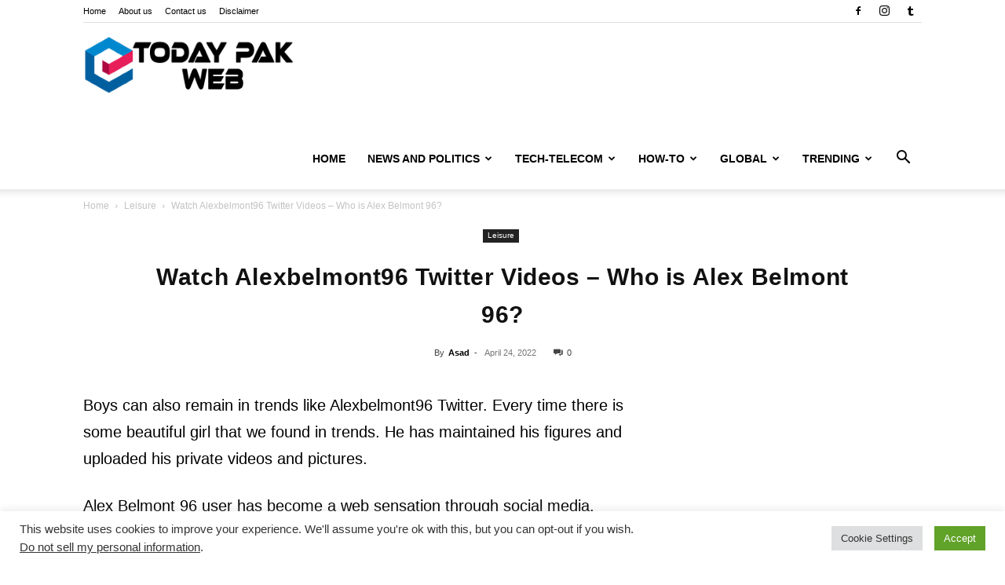

--- FILE ---
content_type: text/html; charset=UTF-8
request_url: https://todaypakweb.com.pk/leisure/watch-alexbelmont96-twitter-videos-who-is-alex-belmont-96/
body_size: 33794
content:
<!doctype html >
<!--[if IE 8]><html class="ie8" lang="en"> <![endif]-->
<!--[if IE 9]><html class="ie9" lang="en"> <![endif]-->
<!--[if gt IE 8]><!--><html lang="en-US"> <!--<![endif]--><head><title>Watch Alexbelmont96 Twitter Videos - Who is Alex Belmont 96?</title><meta charset="UTF-8" /><meta name="viewport" content="width=device-width, initial-scale=1.0"><link rel="pingback" href="https://todaypakweb.com.pk/xmlrpc.php" /><meta name='robots' content='index, follow, max-image-preview:large, max-snippet:-1, max-video-preview:-1' /><meta name="description" content="Alexbelmont96 Twitter, Alex Belmont 96,Anna Paul Twitter, chrisland school girl video, Esskayuwu Twitter,Kingqurannewpage, Lacey Sx Animation" /><link rel="canonical" href="https://todaypakweb.com.pk/leisure/watch-alexbelmont96-twitter-videos-who-is-alex-belmont-96/" /><meta property="og:locale" content="en_US" /><meta property="og:type" content="article" /><meta property="og:title" content="Watch Alexbelmont96 Twitter Videos - Who is Alex Belmont 96?" /><meta property="og:description" content="Alexbelmont96 Twitter, Alex Belmont 96,Anna Paul Twitter, chrisland school girl video, Esskayuwu Twitter,Kingqurannewpage, Lacey Sx Animation" /><meta property="og:url" content="https://todaypakweb.com.pk/leisure/watch-alexbelmont96-twitter-videos-who-is-alex-belmont-96/" /><meta property="og:site_name" content="Today Pak Web" /><meta property="article:publisher" content="https://www.facebook.com/factnews01/" /><meta property="article:author" content="https://www.facebook.com/factnews01/" /><meta property="article:published_time" content="2022-04-24T15:09:13+00:00" /><meta property="article:modified_time" content="2022-05-20T17:34:30+00:00" /><meta property="og:image" content="https://todaypakweb.com.pk/wp-content/uploads/2022/04/Alexbelmont96-Twitter.jpg" /><meta property="og:image:width" content="500" /><meta property="og:image:height" content="281" /><meta property="og:image:type" content="image/jpeg" /><meta name="author" content="Asad" /><meta name="twitter:card" content="summary_large_image" /><meta name="twitter:creator" content="@FactNewsOficial" /><meta name="twitter:site" content="@FactNewsOficial" /><meta name="twitter:label1" content="Written by" /><meta name="twitter:data1" content="Asad" /><meta name="twitter:label2" content="Est. reading time" /><meta name="twitter:data2" content="2 minutes" /> <script type="application/ld+json" class="yoast-schema-graph">{"@context":"https://schema.org","@graph":[{"@type":"Article","@id":"https://todaypakweb.com.pk/leisure/watch-alexbelmont96-twitter-videos-who-is-alex-belmont-96/#article","isPartOf":{"@id":"https://todaypakweb.com.pk/leisure/watch-alexbelmont96-twitter-videos-who-is-alex-belmont-96/"},"author":{"name":"Asad","@id":"https://todaypakweb.com.pk/#/schema/person/3a4e91ec36975b18f5cb0dc6f1db8528"},"headline":"Watch Alexbelmont96 Twitter Videos &#8211; Who is Alex Belmont 96?","datePublished":"2022-04-24T15:09:13+00:00","dateModified":"2022-05-20T17:34:30+00:00","mainEntityOfPage":{"@id":"https://todaypakweb.com.pk/leisure/watch-alexbelmont96-twitter-videos-who-is-alex-belmont-96/"},"wordCount":360,"publisher":{"@id":"https://todaypakweb.com.pk/#/schema/person/3a4e91ec36975b18f5cb0dc6f1db8528"},"image":{"@id":"https://todaypakweb.com.pk/leisure/watch-alexbelmont96-twitter-videos-who-is-alex-belmont-96/#primaryimage"},"thumbnailUrl":"https://todaypakweb.com.pk/wp-content/uploads/2022/04/Alexbelmont96-Twitter.jpg","keywords":["Alex Belmont 96","Alexbelmont96","Anna Paul Twitter","Belle Delphine","Cardi B Viral Video","chrisland school girl video","Cross River pastor daughter video","Earl Lee Johnson facebook live video","Esskayuwu Twitter","Kingqurannewpage","Lacey Sx Animation","Lena The Plug Twitter","Moments"],"articleSection":["Leisure"],"inLanguage":"en-US"},{"@type":"WebPage","@id":"https://todaypakweb.com.pk/leisure/watch-alexbelmont96-twitter-videos-who-is-alex-belmont-96/","url":"https://todaypakweb.com.pk/leisure/watch-alexbelmont96-twitter-videos-who-is-alex-belmont-96/","name":"Watch Alexbelmont96 Twitter Videos - Who is Alex Belmont 96?","isPartOf":{"@id":"https://todaypakweb.com.pk/#website"},"primaryImageOfPage":{"@id":"https://todaypakweb.com.pk/leisure/watch-alexbelmont96-twitter-videos-who-is-alex-belmont-96/#primaryimage"},"image":{"@id":"https://todaypakweb.com.pk/leisure/watch-alexbelmont96-twitter-videos-who-is-alex-belmont-96/#primaryimage"},"thumbnailUrl":"https://todaypakweb.com.pk/wp-content/uploads/2022/04/Alexbelmont96-Twitter.jpg","datePublished":"2022-04-24T15:09:13+00:00","dateModified":"2022-05-20T17:34:30+00:00","description":"Alexbelmont96 Twitter, Alex Belmont 96,Anna Paul Twitter, chrisland school girl video, Esskayuwu Twitter,Kingqurannewpage, Lacey Sx Animation","breadcrumb":{"@id":"https://todaypakweb.com.pk/leisure/watch-alexbelmont96-twitter-videos-who-is-alex-belmont-96/#breadcrumb"},"inLanguage":"en-US","potentialAction":[{"@type":"ReadAction","target":["https://todaypakweb.com.pk/leisure/watch-alexbelmont96-twitter-videos-who-is-alex-belmont-96/"]}]},{"@type":"ImageObject","inLanguage":"en-US","@id":"https://todaypakweb.com.pk/leisure/watch-alexbelmont96-twitter-videos-who-is-alex-belmont-96/#primaryimage","url":"https://todaypakweb.com.pk/wp-content/uploads/2022/04/Alexbelmont96-Twitter.jpg","contentUrl":"https://todaypakweb.com.pk/wp-content/uploads/2022/04/Alexbelmont96-Twitter.jpg","width":500,"height":281,"caption":"Alexbelmont96 Twitter, Alex Belmont 96,Anna Paul Twitter, chrisland school girl video, Esskayuwu Twitter,Kingqurannewpage, Lacey Sx Animation"},{"@type":"BreadcrumbList","@id":"https://todaypakweb.com.pk/leisure/watch-alexbelmont96-twitter-videos-who-is-alex-belmont-96/#breadcrumb","itemListElement":[{"@type":"ListItem","position":1,"name":"Home","item":"https://todaypakweb.com.pk/"},{"@type":"ListItem","position":2,"name":"Watch Alexbelmont96 Twitter Videos &#8211; Who is Alex Belmont 96?"}]},{"@type":"WebSite","@id":"https://todaypakweb.com.pk/#website","url":"https://todaypakweb.com.pk/","name":"Today Pak Web","description":"Welcome to the HUb of Trends","publisher":{"@id":"https://todaypakweb.com.pk/#/schema/person/3a4e91ec36975b18f5cb0dc6f1db8528"},"potentialAction":[{"@type":"SearchAction","target":{"@type":"EntryPoint","urlTemplate":"https://todaypakweb.com.pk/?s={search_term_string}"},"query-input":{"@type":"PropertyValueSpecification","valueRequired":true,"valueName":"search_term_string"}}],"inLanguage":"en-US"},{"@type":["Person","Organization"],"@id":"https://todaypakweb.com.pk/#/schema/person/3a4e91ec36975b18f5cb0dc6f1db8528","name":"Asad","image":{"@type":"ImageObject","inLanguage":"en-US","@id":"https://todaypakweb.com.pk/#/schema/person/image/","url":"http://todaypakweb.com.pk/wp-content/uploads/2021/12/logo-wp.png","contentUrl":"http://todaypakweb.com.pk/wp-content/uploads/2021/12/logo-wp.png","width":272,"height":93,"caption":"Asad"},"logo":{"@id":"https://todaypakweb.com.pk/#/schema/person/image/"},"sameAs":["http://todaypakweb.com.pk","https://www.facebook.com/factnews01/","https://www.instagram.com/factnewsofficial1/","https://www.pinterest.com/factnewsofficial1/_created/","https://factnewzofficial.tumblr.com/"],"url":"https://todaypakweb.com.pk/author/todaypakweb/"}]}</script> <link rel='dns-prefetch' href='//www.googletagmanager.com' /><link rel='dns-prefetch' href='//pagead2.googlesyndication.com' /><link rel="alternate" type="application/rss+xml" title="Today Pak Web &raquo; Feed" href="https://todaypakweb.com.pk/feed/" /><link rel="alternate" type="application/rss+xml" title="Today Pak Web &raquo; Comments Feed" href="https://todaypakweb.com.pk/comments/feed/" /><link rel="alternate" title="oEmbed (JSON)" type="application/json+oembed" href="https://todaypakweb.com.pk/wp-json/oembed/1.0/embed?url=https%3A%2F%2Ftodaypakweb.com.pk%2Fleisure%2Fwatch-alexbelmont96-twitter-videos-who-is-alex-belmont-96%2F" /><link rel="alternate" title="oEmbed (XML)" type="text/xml+oembed" href="https://todaypakweb.com.pk/wp-json/oembed/1.0/embed?url=https%3A%2F%2Ftodaypakweb.com.pk%2Fleisure%2Fwatch-alexbelmont96-twitter-videos-who-is-alex-belmont-96%2F&#038;format=xml" /><link data-optimized="2" rel="stylesheet" href="https://todaypakweb.com.pk/wp-content/litespeed/css/1de1104c86c1f8a9b656cc06ea4b1e39.css?ver=2ab6a" /> <script type="text/javascript" src="https://todaypakweb.com.pk/wp-includes/js/jquery/jquery.min.js?ver=3.7.1" id="jquery-core-js"></script> 
 <script type="text/javascript" src="https://www.googletagmanager.com/gtag/js?id=G-9LDTDEC2Q8" id="google_gtagjs-js" async></script> <script type="text/javascript" id="google_gtagjs-js-after">/*  */
window.dataLayer = window.dataLayer || [];function gtag(){dataLayer.push(arguments);}
gtag("set","linker",{"domains":["todaypakweb.com.pk"]});
gtag("js", new Date());
gtag("set", "developer_id.dZTNiMT", true);
gtag("config", "G-9LDTDEC2Q8", {"googlesitekit_post_type":"post"});
 window._googlesitekit = window._googlesitekit || {}; window._googlesitekit.throttledEvents = []; window._googlesitekit.gtagEvent = (name, data) => { var key = JSON.stringify( { name, data } ); if ( !! window._googlesitekit.throttledEvents[ key ] ) { return; } window._googlesitekit.throttledEvents[ key ] = true; setTimeout( () => { delete window._googlesitekit.throttledEvents[ key ]; }, 5 ); gtag( "event", name, { ...data, event_source: "site-kit" } ); }; 
//# sourceURL=google_gtagjs-js-after
/*  */</script> <link rel="https://api.w.org/" href="https://todaypakweb.com.pk/wp-json/" /><link rel="alternate" title="JSON" type="application/json" href="https://todaypakweb.com.pk/wp-json/wp/v2/posts/4104" /><link rel="EditURI" type="application/rsd+xml" title="RSD" href="https://todaypakweb.com.pk/xmlrpc.php?rsd" /><meta name="generator" content="WordPress 6.9" /><link rel='shortlink' href='https://todaypakweb.com.pk/?p=4104' /><meta name="generator" content="Site Kit by Google 1.170.0" /><meta name="google-adsense-platform-account" content="ca-host-pub-2644536267352236"><meta name="google-adsense-platform-domain" content="sitekit.withgoogle.com"><meta name="onesignal" content="wordpress-plugin"/> <script type="text/javascript" async="async" src="https://pagead2.googlesyndication.com/pagead/js/adsbygoogle.js?client=ca-pub-5599632713321119&amp;host=ca-host-pub-2644536267352236" crossorigin="anonymous"></script>  <script async src="https://www.googletagmanager.com/gtag/js?id=UA-193217093-1"></script> <script>window.dataLayer = window.dataLayer || [];
  function gtag(){dataLayer.push(arguments);}
  gtag('js', new Date());

  gtag('config', 'UA-193217093-1');</script> <script type="application/ld+json">{
        "@context": "https://schema.org",
        "@type": "BreadcrumbList",
        "itemListElement": [
            {
                "@type": "ListItem",
                "position": 1,
                "item": {
                    "@type": "WebSite",
                    "@id": "https://todaypakweb.com.pk/",
                    "name": "Home"
                }
            },
            {
                "@type": "ListItem",
                "position": 2,
                    "item": {
                    "@type": "WebPage",
                    "@id": "https://todaypakweb.com.pk/category/leisure/",
                    "name": "Leisure"
                }
            }
            ,{
                "@type": "ListItem",
                "position": 3,
                    "item": {
                    "@type": "WebPage",
                    "@id": "https://todaypakweb.com.pk/leisure/watch-alexbelmont96-twitter-videos-who-is-alex-belmont-96/",
                    "name": "Watch Alexbelmont96 Twitter Videos &#8211; Who is Alex Belmont 96?"                                
                }
            }    
        ]
    }</script> <link rel="icon" href="https://todaypakweb.com.pk/wp-content/uploads/2021/12/cropped-logo-wp-32x32.png" sizes="32x32" /><link rel="icon" href="https://todaypakweb.com.pk/wp-content/uploads/2021/12/cropped-logo-wp-192x192.png" sizes="192x192" /><link rel="apple-touch-icon" href="https://todaypakweb.com.pk/wp-content/uploads/2021/12/cropped-logo-wp-180x180.png" /><meta name="msapplication-TileImage" content="https://todaypakweb.com.pk/wp-content/uploads/2021/12/cropped-logo-wp-270x270.png" /><style></style></head><body class="wp-singular post-template-default single single-post postid-4104 single-format-standard wp-theme-Newspaper td-standard-pack unselectable watch-alexbelmont96-twitter-videos-who-is-alex-belmont-96 global-block-template-1 single_template_12 td-animation-stack-type0 td-full-layout" itemscope="itemscope" itemtype="https://schema.org/WebPage"><div class="td-scroll-up" data-style="style1"><i class="td-icon-menu-up"></i></div><div class="td-menu-background" style="visibility:hidden"></div><div id="td-mobile-nav" style="visibility:hidden"><div class="td-mobile-container"><div class="td-menu-socials-wrap"><div class="td-menu-socials">
<span class="td-social-icon-wrap">
<a target="_blank" href="https://www.facebook.com/factnews01/" title="Facebook">
<i class="td-icon-font td-icon-facebook"></i>
<span style="display: none">Facebook</span>
</a>
</span>
<span class="td-social-icon-wrap">
<a target="_blank" href="https://www.instagram.com/factnewsofficial1/" title="Instagram">
<i class="td-icon-font td-icon-instagram"></i>
<span style="display: none">Instagram</span>
</a>
</span>
<span class="td-social-icon-wrap">
<a target="_blank" href="https://factnewzofficial.tumblr.com/" title="Tumblr">
<i class="td-icon-font td-icon-tumblr"></i>
<span style="display: none">Tumblr</span>
</a>
</span></div><div class="td-mobile-close">
<span><i class="td-icon-close-mobile"></i></span></div></div><div class="td-mobile-content"><div class="menu-main-menu-container"><ul id="menu-main-menu" class="td-mobile-main-menu"><li id="menu-item-4907" class="menu-item menu-item-type-post_type menu-item-object-page menu-item-home menu-item-first menu-item-4907"><a href="https://todaypakweb.com.pk/">Home</a></li><li id="menu-item-944" class="menu-item menu-item-type-taxonomy menu-item-object-category menu-item-944"><a href="https://todaypakweb.com.pk/category/news-and-politics/">News and Politics</a></li><li id="menu-item-948" class="menu-item menu-item-type-taxonomy menu-item-object-category menu-item-has-children menu-item-948"><a href="https://todaypakweb.com.pk/category/tech-telecom/">Tech-Telecom<i class="td-icon-menu-right td-element-after"></i></a><ul class="sub-menu"><li id="menu-item-5658" class="menu-item menu-item-type-taxonomy menu-item-object-category menu-item-5658"><a href="https://todaypakweb.com.pk/category/crypto/">Crypto</a></li></ul></li><li id="menu-item-1706" class="menu-item menu-item-type-taxonomy menu-item-object-category menu-item-1706"><a href="https://todaypakweb.com.pk/category/how-to/">How-To</a></li><li id="menu-item-1705" class="menu-item menu-item-type-taxonomy menu-item-object-category menu-item-1705"><a href="https://todaypakweb.com.pk/category/global/">Global</a></li><li id="menu-item-946" class="menu-item menu-item-type-taxonomy menu-item-object-category menu-item-946"><a href="https://todaypakweb.com.pk/category/trending/">Trending</a></li></ul></div></div></div></div><div class="td-search-background" style="visibility:hidden"></div><div class="td-search-wrap-mob" style="visibility:hidden"><div class="td-drop-down-search"><form method="get" class="td-search-form" action="https://todaypakweb.com.pk/"><div class="td-search-close">
<span><i class="td-icon-close-mobile"></i></span></div><div role="search" class="td-search-input">
<span>Search</span>
<input id="td-header-search-mob" type="text" value="" name="s" autocomplete="off" /></div></form><div id="td-aj-search-mob" class="td-ajax-search-flex"></div></div></div><div id="td-outer-wrap" class="td-theme-wrap"><div class="tdc-header-wrap "><div class="td-header-wrap td-header-style-7 "><div class="td-header-top-menu-full td-container-wrap td_stretch_container"><div class="td-container td-header-row td-header-top-menu"><div class="top-bar-style-1"><div class="td-header-sp-top-menu"><div class="menu-top-container"><ul id="menu-top-header-menu" class="top-header-menu"><li id="menu-item-962" class="menu-item menu-item-type-post_type menu-item-object-page menu-item-home menu-item-first td-menu-item td-normal-menu menu-item-962"><a href="https://todaypakweb.com.pk/">Home</a></li><li id="menu-item-596" class="menu-item menu-item-type-post_type menu-item-object-page td-menu-item td-normal-menu menu-item-596"><a href="https://todaypakweb.com.pk/about-us/">About us</a></li><li id="menu-item-597" class="menu-item menu-item-type-post_type menu-item-object-page td-menu-item td-normal-menu menu-item-597"><a href="https://todaypakweb.com.pk/contact-us/">Contact us</a></li><li id="menu-item-2366" class="menu-item menu-item-type-post_type menu-item-object-page td-menu-item td-normal-menu menu-item-2366"><a href="https://todaypakweb.com.pk/disclaimer-of-todaypakweb/">Disclaimer</a></li></ul></div></div><div class="td-header-sp-top-widget">
<span class="td-social-icon-wrap">
<a target="_blank" href="https://www.facebook.com/factnews01/" title="Facebook">
<i class="td-icon-font td-icon-facebook"></i>
<span style="display: none">Facebook</span>
</a>
</span>
<span class="td-social-icon-wrap">
<a target="_blank" href="https://www.instagram.com/factnewsofficial1/" title="Instagram">
<i class="td-icon-font td-icon-instagram"></i>
<span style="display: none">Instagram</span>
</a>
</span>
<span class="td-social-icon-wrap">
<a target="_blank" href="https://factnewzofficial.tumblr.com/" title="Tumblr">
<i class="td-icon-font td-icon-tumblr"></i>
<span style="display: none">Tumblr</span>
</a>
</span></div></div><div id="login-form" class="white-popup-block mfp-hide mfp-with-anim td-login-modal-wrap"><div class="td-login-wrap">
<a href="#" aria-label="Back" class="td-back-button"><i class="td-icon-modal-back"></i></a><div id="td-login-div" class="td-login-form-div td-display-block"><div class="td-login-panel-title">Sign in</div><div class="td-login-panel-descr">Welcome! Log into your account</div><div class="td_display_err"></div><form id="loginForm" action="#" method="post"><div class="td-login-inputs"><input class="td-login-input" autocomplete="username" type="text" name="login_email" id="login_email" value="" required><label for="login_email">your username</label></div><div class="td-login-inputs"><input class="td-login-input" autocomplete="current-password" type="password" name="login_pass" id="login_pass" value="" required><label for="login_pass">your password</label></div>
<input type="button"  name="login_button" id="login_button" class="wpb_button btn td-login-button" value="Login"></form><div class="td-login-info-text"><a href="#" id="forgot-pass-link">Forgot your password? Get help</a></div><div class="td-login-info-text"><a class="privacy-policy-link" href="https://todaypakweb.com.pk/privacy-policy/">Privacy Policy</a></div></div><div id="td-forgot-pass-div" class="td-login-form-div td-display-none"><div class="td-login-panel-title">Password recovery</div><div class="td-login-panel-descr">Recover your password</div><div class="td_display_err"></div><form id="forgotpassForm" action="#" method="post"><div class="td-login-inputs"><input class="td-login-input" type="text" name="forgot_email" id="forgot_email" value="" required><label for="forgot_email">your email</label></div>
<input type="button" name="forgot_button" id="forgot_button" class="wpb_button btn td-login-button" value="Send My Password"></form><div class="td-login-info-text">A password will be e-mailed to you.</div></div></div></div></div></div><div class="td-header-menu-wrap-full td-container-wrap td_stretch_container"><div class="td-header-menu-wrap td-header-gradient "><div class="td-container td-header-row td-header-main-menu"><div class="td-header-sp-logo">
<a class="td-main-logo" href="https://todaypakweb.com.pk/">
<img data-lazyloaded="1" src="[data-uri]" data-src="http://todaypakweb.com.pk/wp-content/uploads/2021/12/logo-wp.png" alt=""  width="272" height="93"/><noscript><img src="http://todaypakweb.com.pk/wp-content/uploads/2021/12/logo-wp.png" alt=""  width="272" height="93"/></noscript>
<span class="td-visual-hidden">Today Pak Web</span>
</a></div><div class="header-search-wrap"><div class="td-search-btns-wrap">
<a id="td-header-search-button" href="#" role="button" aria-label="Search" class="dropdown-toggle " data-toggle="dropdown"><i class="td-icon-search"></i></a>
<a id="td-header-search-button-mob" href="#" aria-label="Search" class="dropdown-toggle " data-toggle="dropdown"><i class="td-icon-search"></i></a></div><div class="td-drop-down-search" aria-labelledby="td-header-search-button"><form method="get" class="td-search-form" action="https://todaypakweb.com.pk/"><div role="search" class="td-head-form-search-wrap">
<input id="td-header-search" type="text" value="" name="s" autocomplete="off" /><input class="wpb_button wpb_btn-inverse btn" type="submit" id="td-header-search-top" value="Search" /></div></form><div id="td-aj-search"></div></div></div><div id="td-header-menu" role="navigation"><div id="td-top-mobile-toggle"><a href="#" role="button" aria-label="Menu"><i class="td-icon-font td-icon-mobile"></i></a></div><div class="td-main-menu-logo td-logo-in-header">
<a class="td-mobile-logo td-sticky-disable" aria-label="Logo" href="https://todaypakweb.com.pk/">
<img data-lazyloaded="1" src="[data-uri]" data-src="http://todaypakweb.com.pk/wp-content/uploads/2021/12/logo-wp-mobile.png" alt=""  width="140" height="48"/><noscript><img src="http://todaypakweb.com.pk/wp-content/uploads/2021/12/logo-wp-mobile.png" alt=""  width="140" height="48"/></noscript>
</a>
<a class="td-header-logo td-sticky-disable" aria-label="Logo" href="https://todaypakweb.com.pk/">
<img data-lazyloaded="1" src="[data-uri]" data-src="http://todaypakweb.com.pk/wp-content/uploads/2021/12/logo-wp.png" alt=""  width="140" height="48"/><noscript><img src="http://todaypakweb.com.pk/wp-content/uploads/2021/12/logo-wp.png" alt=""  width="140" height="48"/></noscript>
</a></div><div class="menu-main-menu-container"><ul id="menu-main-menu-1" class="sf-menu"><li class="menu-item menu-item-type-post_type menu-item-object-page menu-item-home menu-item-first td-menu-item td-normal-menu menu-item-4907"><a href="https://todaypakweb.com.pk/">Home</a></li><li class="menu-item menu-item-type-taxonomy menu-item-object-category td-menu-item td-mega-menu menu-item-944"><a href="https://todaypakweb.com.pk/category/news-and-politics/">News and Politics</a><ul class="sub-menu"><li id="menu-item-0" class="menu-item-0"><div class="td-container-border"><div class="td-mega-grid"><div class="td_block_wrap td_block_mega_menu tdi_1 td-no-subcats td_with_ajax_pagination td-pb-border-top td_block_template_1"  data-td-block-uid="tdi_1" ><script>var block_tdi_1 = new tdBlock();
block_tdi_1.id = "tdi_1";
block_tdi_1.atts = '{"limit":"5","td_column_number":3,"ajax_pagination":"next_prev","category_id":"7","show_child_cat":30,"td_ajax_filter_type":"td_category_ids_filter","td_ajax_preloading":"","block_type":"td_block_mega_menu","block_template_id":"","header_color":"","ajax_pagination_infinite_stop":"","offset":"","td_filter_default_txt":"","td_ajax_filter_ids":"","el_class":"","color_preset":"","ajax_pagination_next_prev_swipe":"","border_top":"","css":"","tdc_css":"","class":"tdi_1","tdc_css_class":"tdi_1","tdc_css_class_style":"tdi_1_rand_style"}';
block_tdi_1.td_column_number = "3";
block_tdi_1.block_type = "td_block_mega_menu";
block_tdi_1.post_count = "5";
block_tdi_1.found_posts = "303";
block_tdi_1.header_color = "";
block_tdi_1.ajax_pagination_infinite_stop = "";
block_tdi_1.max_num_pages = "61";
tdBlocksArray.push(block_tdi_1);</script><div id=tdi_1 class="td_block_inner"><div class="td-mega-row"><div class="td-mega-span"><div class="td_module_mega_menu td-animation-stack td_mod_mega_menu"><div class="td-module-image"><div class="td-module-thumb"><a href="https://todaypakweb.com.pk/news-and-politics/bondi-beach-shooting-in-sydney-during-hanukkah-celebration/"  rel="bookmark" class="td-image-wrap " title="Bondi Beach Shooting in Sydney: Terror Attack During Hanukkah Celebration Leaves Scores Dead or Injured" ><img class="entry-thumb" src="[data-uri]" alt="Bondi Beach Shooting in Sydney" title="Bondi Beach Shooting in Sydney: Terror Attack During Hanukkah Celebration Leaves Scores Dead or Injured" data-type="image_tag" data-img-url="https://todaypakweb.com.pk/wp-content/uploads/2025/12/Bondi-Beach-Shooting-in-Sydney-218x150.webp"  width="218" height="150" /></a></div></div><div class="item-details"><h3 class="entry-title td-module-title"><a href="https://todaypakweb.com.pk/news-and-politics/bondi-beach-shooting-in-sydney-during-hanukkah-celebration/"  rel="bookmark" title="Bondi Beach Shooting in Sydney: Terror Attack During Hanukkah Celebration Leaves Scores Dead or Injured">Bondi Beach Shooting in Sydney: Terror Attack During Hanukkah Celebration Leaves&#8230;</a></h3></div></div></div><div class="td-mega-span"><div class="td_module_mega_menu td-animation-stack td_mod_mega_menu"><div class="td-module-image"><div class="td-module-thumb"><a href="https://todaypakweb.com.pk/news-and-politics/sherrone-moore-fired-and-arrested-michigan-coach-controversy-linked-to-paige-shiver/"  rel="bookmark" class="td-image-wrap " title="Sherrone Moore Fired and Arrested: Michigan Coach Controversy Linked to Paige Shiver" ><img class="entry-thumb" src="[data-uri]" alt="Sherrone Moore Fired and Arrested" title="Sherrone Moore Fired and Arrested: Michigan Coach Controversy Linked to Paige Shiver" data-type="image_tag" data-img-url="https://todaypakweb.com.pk/wp-content/uploads/2025/12/Sherrone-Moore-Paige-Shiver-218x150.webp"  width="218" height="150" /></a></div></div><div class="item-details"><h3 class="entry-title td-module-title"><a href="https://todaypakweb.com.pk/news-and-politics/sherrone-moore-fired-and-arrested-michigan-coach-controversy-linked-to-paige-shiver/"  rel="bookmark" title="Sherrone Moore Fired and Arrested: Michigan Coach Controversy Linked to Paige Shiver">Sherrone Moore Fired and Arrested: Michigan Coach Controversy Linked to Paige&#8230;</a></h3></div></div></div><div class="td-mega-span"><div class="td_module_mega_menu td-animation-stack td_mod_mega_menu"><div class="td-module-image"><div class="td-module-thumb"><a href="https://todaypakweb.com.pk/news-and-politics/five-israeli-soldiers-were-charged-with-abusing-a-palestinian-man-from-gaza-at-the-infamous-sde-temain/"  rel="bookmark" class="td-image-wrap " title="Five Israeli soldiers were charged with abusing a Palestinian man from Gaza at the infamous Sde Temain" ><img class="entry-thumb" src="[data-uri]" alt="Palestinian man video in Sde Temain jail" title="Five Israeli soldiers were charged with abusing a Palestinian man from Gaza at the infamous Sde Temain" data-type="image_tag" data-img-url="https://todaypakweb.com.pk/wp-content/uploads/2025/07/Palestinian-man-video-in-Sde-Temain-jail-218x150.jpg"  width="218" height="150" /></a></div></div><div class="item-details"><h3 class="entry-title td-module-title"><a href="https://todaypakweb.com.pk/news-and-politics/five-israeli-soldiers-were-charged-with-abusing-a-palestinian-man-from-gaza-at-the-infamous-sde-temain/"  rel="bookmark" title="Five Israeli soldiers were charged with abusing a Palestinian man from Gaza at the infamous Sde Temain">Five Israeli soldiers were charged with abusing a Palestinian man from&#8230;</a></h3></div></div></div><div class="td-mega-span"><div class="td_module_mega_menu td-animation-stack td_mod_mega_menu"><div class="td-module-image"><div class="td-module-thumb"><a href="https://todaypakweb.com.pk/news-and-politics/sweden-shooting-five-people-shot-in-orebro-school-for-adults/"  rel="bookmark" class="td-image-wrap " title="Sweden Shooting &#8211; Five People Shot in Orebro School for Adults" ><img class="entry-thumb" src="[data-uri]" alt="Sweden Shooting - Five People Shot in Orebro School for Adults" title="Sweden Shooting &#8211; Five People Shot in Orebro School for Adults" data-type="image_tag" data-img-url="https://todaypakweb.com.pk/wp-content/uploads/2025/02/sweden-orebro-school-shooting-218x150.jpg"  width="218" height="150" /></a></div></div><div class="item-details"><h3 class="entry-title td-module-title"><a href="https://todaypakweb.com.pk/news-and-politics/sweden-shooting-five-people-shot-in-orebro-school-for-adults/"  rel="bookmark" title="Sweden Shooting &#8211; Five People Shot in Orebro School for Adults">Sweden Shooting &#8211; Five People Shot in Orebro School for Adults</a></h3></div></div></div><div class="td-mega-span"><div class="td_module_mega_menu td-animation-stack td_mod_mega_menu"><div class="td-module-image"><div class="td-module-thumb"><a href="https://todaypakweb.com.pk/news-and-politics/unitedhealthcare-c-e-o-brian-thompson-fatally-shot-and-killed-in-midtown-manhattan/"  rel="bookmark" class="td-image-wrap " title="UnitedHealthcare C.E.O. Brian Thompson Fatally Shot and Killed in Midtown Manhattan" ><img class="entry-thumb" src="[data-uri]" alt="UnitedHealthcare Brian Thompson shooting video" title="UnitedHealthcare C.E.O. Brian Thompson Fatally Shot and Killed in Midtown Manhattan" data-type="image_tag" data-img-url="https://todaypakweb.com.pk/wp-content/uploads/2024/12/UnitedHealthcare-Brian-Thompson-shooting-video-218x150.jpg"  width="218" height="150" /></a></div></div><div class="item-details"><h3 class="entry-title td-module-title"><a href="https://todaypakweb.com.pk/news-and-politics/unitedhealthcare-c-e-o-brian-thompson-fatally-shot-and-killed-in-midtown-manhattan/"  rel="bookmark" title="UnitedHealthcare C.E.O. Brian Thompson Fatally Shot and Killed in Midtown Manhattan">UnitedHealthcare C.E.O. Brian Thompson Fatally Shot and Killed in Midtown Manhattan</a></h3></div></div></div></div></div><div class="td-next-prev-wrap"><a href="#" class="td-ajax-prev-page ajax-page-disabled" aria-label="prev-page" id="prev-page-tdi_1" data-td_block_id="tdi_1"><i class="td-next-prev-icon td-icon-font td-icon-menu-left"></i></a><a href="#"  class="td-ajax-next-page" aria-label="next-page" id="next-page-tdi_1" data-td_block_id="tdi_1"><i class="td-next-prev-icon td-icon-font td-icon-menu-right"></i></a></div><div class="clearfix"></div></div></div></div></li></ul></li><li class="menu-item menu-item-type-taxonomy menu-item-object-category menu-item-has-children td-menu-item td-mega-menu menu-item-948"><a href="https://todaypakweb.com.pk/category/tech-telecom/">Tech-Telecom</a><ul class="sub-menu"><li class="menu-item-0"><div class="td-container-border"><div class="td-mega-grid"><div class="td_block_wrap td_block_mega_menu tdi_2 td-no-subcats td_with_ajax_pagination td-pb-border-top td_block_template_1"  data-td-block-uid="tdi_2" ><script>var block_tdi_2 = new tdBlock();
block_tdi_2.id = "tdi_2";
block_tdi_2.atts = '{"limit":"5","td_column_number":3,"ajax_pagination":"next_prev","category_id":"9","show_child_cat":30,"td_ajax_filter_type":"td_category_ids_filter","td_ajax_preloading":"","block_type":"td_block_mega_menu","block_template_id":"","header_color":"","ajax_pagination_infinite_stop":"","offset":"","td_filter_default_txt":"","td_ajax_filter_ids":"","el_class":"","color_preset":"","ajax_pagination_next_prev_swipe":"","border_top":"","css":"","tdc_css":"","class":"tdi_2","tdc_css_class":"tdi_2","tdc_css_class_style":"tdi_2_rand_style"}';
block_tdi_2.td_column_number = "3";
block_tdi_2.block_type = "td_block_mega_menu";
block_tdi_2.post_count = "5";
block_tdi_2.found_posts = "49";
block_tdi_2.header_color = "";
block_tdi_2.ajax_pagination_infinite_stop = "";
block_tdi_2.max_num_pages = "10";
tdBlocksArray.push(block_tdi_2);</script><div id=tdi_2 class="td_block_inner"><div class="td-mega-row"><div class="td-mega-span"><div class="td_module_mega_menu td-animation-stack td_mod_mega_menu"><div class="td-module-image"><div class="td-module-thumb"><a href="https://todaypakweb.com.pk/tech-telecom/ai-powered-quantum-computing-is-revolutionising-technology-in-2025/"  rel="bookmark" class="td-image-wrap " title="How AI-Powered Quantum Computing Is Revolutionising Technology in 2025" ><img class="entry-thumb" src="[data-uri]" alt="AI-Powered Quantum Computing" title="How AI-Powered Quantum Computing Is Revolutionising Technology in 2025" data-type="image_tag" data-img-url="https://todaypakweb.com.pk/wp-content/uploads/2025/07/AI-Powered-Quantum-Computing-218x150.jpg"  width="218" height="150" /></a></div></div><div class="item-details"><h3 class="entry-title td-module-title"><a href="https://todaypakweb.com.pk/tech-telecom/ai-powered-quantum-computing-is-revolutionising-technology-in-2025/"  rel="bookmark" title="How AI-Powered Quantum Computing Is Revolutionising Technology in 2025">How AI-Powered Quantum Computing Is Revolutionising Technology in 2025</a></h3></div></div></div><div class="td-mega-span"><div class="td_module_mega_menu td-animation-stack td_mod_mega_menu"><div class="td-module-image"><div class="td-module-thumb"><a href="https://todaypakweb.com.pk/tech-telecom/truth-behind-nokia-transparent-phone-in-a-viral-tiktok-video/"  rel="bookmark" class="td-image-wrap " title="Truth Behind Nokia Transparent Phone in a Viral TikTok Video" ><img class="entry-thumb" src="[data-uri]" alt="Nokia Transparent Phone" title="Truth Behind Nokia Transparent Phone in a Viral TikTok Video" data-type="image_tag" data-img-url="https://todaypakweb.com.pk/wp-content/uploads/2025/05/Nokia-Transparent-Phone-218x150.jpg"  width="218" height="150" /></a></div></div><div class="item-details"><h3 class="entry-title td-module-title"><a href="https://todaypakweb.com.pk/tech-telecom/truth-behind-nokia-transparent-phone-in-a-viral-tiktok-video/"  rel="bookmark" title="Truth Behind Nokia Transparent Phone in a Viral TikTok Video">Truth Behind Nokia Transparent Phone in a Viral TikTok Video</a></h3></div></div></div><div class="td-mega-span"><div class="td_module_mega_menu td-animation-stack td_mod_mega_menu"><div class="td-module-image"><div class="td-module-thumb"><a href="https://todaypakweb.com.pk/tech-telecom/etesportech-gaming-news-by-etruesports/"  rel="bookmark" class="td-image-wrap " title="eTesporTech Gaming News by eTrueSports &#8211; Revolutionizing Esports Coverage" ><img class="entry-thumb" src="[data-uri]" alt="eTesporTech Gaming News by eTrueSports - Revolutionizing Esports Coverage" title="eTesporTech Gaming News by eTrueSports &#8211; Revolutionizing Esports Coverage" data-type="image_tag" data-img-url="https://todaypakweb.com.pk/wp-content/uploads/2024/12/eTesporTech-Gaming-News-by-eTrueSports-218x150.jpg"  width="218" height="150" /></a></div></div><div class="item-details"><h3 class="entry-title td-module-title"><a href="https://todaypakweb.com.pk/tech-telecom/etesportech-gaming-news-by-etruesports/"  rel="bookmark" title="eTesporTech Gaming News by eTrueSports &#8211; Revolutionizing Esports Coverage">eTesporTech Gaming News by eTrueSports &#8211; Revolutionizing Esports Coverage</a></h3></div></div></div><div class="td-mega-span"><div class="td_module_mega_menu td-animation-stack td_mod_mega_menu"><div class="td-module-image"><div class="td-module-thumb"><a href="https://todaypakweb.com.pk/tech-telecom/is-intel-rapid-storage-technology-rst-cc62-encrypted/"  rel="bookmark" class="td-image-wrap " title="Is Intel Rapid Storage Technology (RST) CC62 Encrypted?" ><img class="entry-thumb" src="[data-uri]" alt="Is Intel Rapid Storage Technology or RST CC62 Encrypted" title="Is Intel Rapid Storage Technology (RST) CC62 Encrypted?" data-type="image_tag" data-img-url="https://todaypakweb.com.pk/wp-content/uploads/2024/11/Intel-Rapid-Storage-Technology-218x150.jpg"  width="218" height="150" /></a></div></div><div class="item-details"><h3 class="entry-title td-module-title"><a href="https://todaypakweb.com.pk/tech-telecom/is-intel-rapid-storage-technology-rst-cc62-encrypted/"  rel="bookmark" title="Is Intel Rapid Storage Technology (RST) CC62 Encrypted?">Is Intel Rapid Storage Technology (RST) CC62 Encrypted?</a></h3></div></div></div><div class="td-mega-span"><div class="td_module_mega_menu td-animation-stack td_mod_mega_menu"><div class="td-module-image"><div class="td-module-thumb"><a href="https://todaypakweb.com.pk/tech-telecom/technology-for-success-and-shelly-cashman-series-microsoft-office-365/"  rel="bookmark" class="td-image-wrap " title="Leverage Technology for Success and Shelly Cashman Series Microsoft Office 365" ><img class="entry-thumb" src="[data-uri]" alt="Leverage Technology for Success and Shelly Cashman Series Microsoft Office 365" title="Leverage Technology for Success and Shelly Cashman Series Microsoft Office 365" data-type="image_tag" data-img-url="https://todaypakweb.com.pk/wp-content/uploads/2024/11/Leverage-Technology-for-Success-and-Shelly-Cashman-Series-Microsoft-Office-365-218x150.jpg"  width="218" height="150" /></a></div></div><div class="item-details"><h3 class="entry-title td-module-title"><a href="https://todaypakweb.com.pk/tech-telecom/technology-for-success-and-shelly-cashman-series-microsoft-office-365/"  rel="bookmark" title="Leverage Technology for Success and Shelly Cashman Series Microsoft Office 365">Leverage Technology for Success and Shelly Cashman Series Microsoft Office 365</a></h3></div></div></div></div></div><div class="td-next-prev-wrap"><a href="#" class="td-ajax-prev-page ajax-page-disabled" aria-label="prev-page" id="prev-page-tdi_2" data-td_block_id="tdi_2"><i class="td-next-prev-icon td-icon-font td-icon-menu-left"></i></a><a href="#"  class="td-ajax-next-page" aria-label="next-page" id="next-page-tdi_2" data-td_block_id="tdi_2"><i class="td-next-prev-icon td-icon-font td-icon-menu-right"></i></a></div><div class="clearfix"></div></div></div></div></li><li class="menu-item menu-item-type-taxonomy menu-item-object-category td-menu-item td-normal-menu menu-item-5658"><a href="https://todaypakweb.com.pk/category/crypto/">Crypto</a></li></ul></li><li class="menu-item menu-item-type-taxonomy menu-item-object-category td-menu-item td-mega-menu menu-item-1706"><a href="https://todaypakweb.com.pk/category/how-to/">How-To</a><ul class="sub-menu"><li class="menu-item-0"><div class="td-container-border"><div class="td-mega-grid"><div class="td_block_wrap td_block_mega_menu tdi_3 td-no-subcats td_with_ajax_pagination td-pb-border-top td_block_template_1"  data-td-block-uid="tdi_3" ><script>var block_tdi_3 = new tdBlock();
block_tdi_3.id = "tdi_3";
block_tdi_3.atts = '{"limit":"5","td_column_number":3,"ajax_pagination":"next_prev","category_id":"6","show_child_cat":30,"td_ajax_filter_type":"td_category_ids_filter","td_ajax_preloading":"","block_type":"td_block_mega_menu","block_template_id":"","header_color":"","ajax_pagination_infinite_stop":"","offset":"","td_filter_default_txt":"","td_ajax_filter_ids":"","el_class":"","color_preset":"","ajax_pagination_next_prev_swipe":"","border_top":"","css":"","tdc_css":"","class":"tdi_3","tdc_css_class":"tdi_3","tdc_css_class_style":"tdi_3_rand_style"}';
block_tdi_3.td_column_number = "3";
block_tdi_3.block_type = "td_block_mega_menu";
block_tdi_3.post_count = "5";
block_tdi_3.found_posts = "16";
block_tdi_3.header_color = "";
block_tdi_3.ajax_pagination_infinite_stop = "";
block_tdi_3.max_num_pages = "4";
tdBlocksArray.push(block_tdi_3);</script><div id=tdi_3 class="td_block_inner"><div class="td-mega-row"><div class="td-mega-span"><div class="td_module_mega_menu td-animation-stack td_mod_mega_menu"><div class="td-module-image"><div class="td-module-thumb"><a href="https://todaypakweb.com.pk/how-to/how-to-build-the-ultimate-diy-aquarium-filter/"  rel="bookmark" class="td-image-wrap " title="How To Build the Ultimate DIY Aquarium Filter:" ><img class="entry-thumb" src="[data-uri]" alt="BEST aquarium filter - DIY homemade fish tank filter." title="How To Build the Ultimate DIY Aquarium Filter:" data-type="image_tag" data-img-url="https://todaypakweb.com.pk/wp-content/uploads/2021/09/DIY-Aquarium-218x150.jpg"  width="218" height="150" /><span class="td-video-play-ico"><i class="td-icon-video-thumb-play"></i></span></a></div></div><div class="item-details"><h3 class="entry-title td-module-title"><a href="https://todaypakweb.com.pk/how-to/how-to-build-the-ultimate-diy-aquarium-filter/"  rel="bookmark" title="How To Build the Ultimate DIY Aquarium Filter:">How To Build the Ultimate DIY Aquarium Filter:</a></h3></div></div></div><div class="td-mega-span"><div class="td_module_mega_menu td-animation-stack td_mod_mega_menu"><div class="td-module-image"><div class="td-module-thumb"><a href="https://todaypakweb.com.pk/how-to/how-to-find-hidden-cameras-in-hotel-rooms/"  rel="bookmark" class="td-image-wrap " title="How to Find Hidden Cameras in Hotel Rooms:" ><img class="entry-thumb" src="[data-uri]" alt="can a cell phone detect a hidden camera?" title="How to Find Hidden Cameras in Hotel Rooms:" data-type="image_tag" data-img-url="https://todaypakweb.com.pk/wp-content/uploads/2021/09/hidden-camera-218x150.jpg"  width="218" height="150" /></a></div></div><div class="item-details"><h3 class="entry-title td-module-title"><a href="https://todaypakweb.com.pk/how-to/how-to-find-hidden-cameras-in-hotel-rooms/"  rel="bookmark" title="How to Find Hidden Cameras in Hotel Rooms:">How to Find Hidden Cameras in Hotel Rooms:</a></h3></div></div></div><div class="td-mega-span"><div class="td_module_mega_menu td-animation-stack td_mod_mega_menu"><div class="td-module-image"><div class="td-module-thumb"><a href="https://todaypakweb.com.pk/how-to/15-simple-ways-to-lose-weight-in-2-weeks/"  rel="bookmark" class="td-image-wrap " title="15 Simple Ways to Lose Weight In 2 Weeks:" ><img class="entry-thumb" src="[data-uri]" alt="weight loss tips at home" title="15 Simple Ways to Lose Weight In 2 Weeks:" data-type="image_tag" data-img-url="https://todaypakweb.com.pk/wp-content/uploads/2021/08/Lose-Weight-218x150.jpg"  width="218" height="150" /><span class="td-video-play-ico"><i class="td-icon-video-thumb-play"></i></span></a></div></div><div class="item-details"><h3 class="entry-title td-module-title"><a href="https://todaypakweb.com.pk/how-to/15-simple-ways-to-lose-weight-in-2-weeks/"  rel="bookmark" title="15 Simple Ways to Lose Weight In 2 Weeks:">15 Simple Ways to Lose Weight In 2 Weeks:</a></h3></div></div></div><div class="td-mega-span"><div class="td_module_mega_menu td-animation-stack td_mod_mega_menu"><div class="td-module-image"><div class="td-module-thumb"><a href="https://todaypakweb.com.pk/how-to/how-to-unlock-superman-in-fortnite-season-7/"  rel="bookmark" class="td-image-wrap " title="How To Unlock SUPERMAN in Fortnite Season 7!" ><img class="entry-thumb" src="[data-uri]"alt="" data-type="image_tag" data-img-url="https://todaypakweb.com.pk/wp-content/plugins/td-composer/legacy/Newspaper/assets/images/no-thumb/td_218x150.png"  width="218" height="150" /><span class="td-video-play-ico"><i class="td-icon-video-thumb-play"></i></span></a></div></div><div class="item-details"><h3 class="entry-title td-module-title"><a href="https://todaypakweb.com.pk/how-to/how-to-unlock-superman-in-fortnite-season-7/"  rel="bookmark" title="How To Unlock SUPERMAN in Fortnite Season 7!">How To Unlock SUPERMAN in Fortnite Season 7!</a></h3></div></div></div><div class="td-mega-span"><div class="td_module_mega_menu td-animation-stack td_mod_mega_menu"><div class="td-module-image"><div class="td-module-thumb"><a href="https://todaypakweb.com.pk/how-to/how-to-basic-weirdest-tutorials-nobody-needs/"  rel="bookmark" class="td-image-wrap " title="How To Basic!! Weirdest Tutorials Nobody Needs:" ><img class="entry-thumb" src="[data-uri]"alt="" data-type="image_tag" data-img-url="https://todaypakweb.com.pk/wp-content/plugins/td-composer/legacy/Newspaper/assets/images/no-thumb/td_218x150.png"  width="218" height="150" /><span class="td-video-play-ico"><i class="td-icon-video-thumb-play"></i></span></a></div></div><div class="item-details"><h3 class="entry-title td-module-title"><a href="https://todaypakweb.com.pk/how-to/how-to-basic-weirdest-tutorials-nobody-needs/"  rel="bookmark" title="How To Basic!! Weirdest Tutorials Nobody Needs:">How To Basic!! Weirdest Tutorials Nobody Needs:</a></h3></div></div></div></div></div><div class="td-next-prev-wrap"><a href="#" class="td-ajax-prev-page ajax-page-disabled" aria-label="prev-page" id="prev-page-tdi_3" data-td_block_id="tdi_3"><i class="td-next-prev-icon td-icon-font td-icon-menu-left"></i></a><a href="#"  class="td-ajax-next-page" aria-label="next-page" id="next-page-tdi_3" data-td_block_id="tdi_3"><i class="td-next-prev-icon td-icon-font td-icon-menu-right"></i></a></div><div class="clearfix"></div></div></div></div></li></ul></li><li class="menu-item menu-item-type-taxonomy menu-item-object-category td-menu-item td-mega-menu menu-item-1705"><a href="https://todaypakweb.com.pk/category/global/">Global</a><ul class="sub-menu"><li class="menu-item-0"><div class="td-container-border"><div class="td-mega-grid"><div class="td_block_wrap td_block_mega_menu tdi_4 td-no-subcats td_with_ajax_pagination td-pb-border-top td_block_template_1"  data-td-block-uid="tdi_4" ><script>var block_tdi_4 = new tdBlock();
block_tdi_4.id = "tdi_4";
block_tdi_4.atts = '{"limit":"5","td_column_number":3,"ajax_pagination":"next_prev","category_id":"5","show_child_cat":30,"td_ajax_filter_type":"td_category_ids_filter","td_ajax_preloading":"","block_type":"td_block_mega_menu","block_template_id":"","header_color":"","ajax_pagination_infinite_stop":"","offset":"","td_filter_default_txt":"","td_ajax_filter_ids":"","el_class":"","color_preset":"","ajax_pagination_next_prev_swipe":"","border_top":"","css":"","tdc_css":"","class":"tdi_4","tdc_css_class":"tdi_4","tdc_css_class_style":"tdi_4_rand_style"}';
block_tdi_4.td_column_number = "3";
block_tdi_4.block_type = "td_block_mega_menu";
block_tdi_4.post_count = "5";
block_tdi_4.found_posts = "42";
block_tdi_4.header_color = "";
block_tdi_4.ajax_pagination_infinite_stop = "";
block_tdi_4.max_num_pages = "9";
tdBlocksArray.push(block_tdi_4);</script><div id=tdi_4 class="td_block_inner"><div class="td-mega-row"><div class="td-mega-span"><div class="td_module_mega_menu td-animation-stack td_mod_mega_menu"><div class="td-module-image"><div class="td-module-thumb"><a href="https://todaypakweb.com.pk/global/best-programming-language-for-2026-top-coding-languages/"  rel="bookmark" class="td-image-wrap " title="Best Programming Language for 2026 (Top Coding Languages to Learn for a High-Paying Career)" ><img class="entry-thumb" src="[data-uri]" alt="Best Programming Language" title="Best Programming Language for 2026 (Top Coding Languages to Learn for a High-Paying Career)" data-type="image_tag" data-img-url="https://todaypakweb.com.pk/wp-content/uploads/2025/12/Best-Programming-Language-218x150.webp"  width="218" height="150" /></a></div></div><div class="item-details"><h3 class="entry-title td-module-title"><a href="https://todaypakweb.com.pk/global/best-programming-language-for-2026-top-coding-languages/"  rel="bookmark" title="Best Programming Language for 2026 (Top Coding Languages to Learn for a High-Paying Career)">Best Programming Language for 2026 (Top Coding Languages to Learn for&#8230;</a></h3></div></div></div><div class="td-mega-span"><div class="td_module_mega_menu td-animation-stack td_mod_mega_menu"><div class="td-module-image"><div class="td-module-thumb"><a href="https://todaypakweb.com.pk/global/the-top-ten-car-manufacturing-companies-in-the-world/"  rel="bookmark" class="td-image-wrap " title="The Top Ten Car Manufacturing Companies in the World" ><img class="entry-thumb" src="[data-uri]" alt="The Top Ten Car Manufacturing Companies in the World" title="The Top Ten Car Manufacturing Companies in the World" data-type="image_tag" data-img-url="https://todaypakweb.com.pk/wp-content/uploads/2025/12/Top-Ten-Car-Manufacturing-Companies-218x150.webp"  width="218" height="150" /></a></div></div><div class="item-details"><h3 class="entry-title td-module-title"><a href="https://todaypakweb.com.pk/global/the-top-ten-car-manufacturing-companies-in-the-world/"  rel="bookmark" title="The Top Ten Car Manufacturing Companies in the World">The Top Ten Car Manufacturing Companies in the World</a></h3></div></div></div><div class="td-mega-span"><div class="td_module_mega_menu td-animation-stack td_mod_mega_menu"><div class="td-module-image"><div class="td-module-thumb"><a href="https://todaypakweb.com.pk/global/how-your-brain-changes-after-3-days-without-a-phone/"  rel="bookmark" class="td-image-wrap " title="How Your Brain Changes After 3 Days Without a Phone" ><img class="entry-thumb" src="[data-uri]" alt="Brain Changes Without a Phone" title="How Your Brain Changes After 3 Days Without a Phone" data-type="image_tag" data-img-url="https://todaypakweb.com.pk/wp-content/uploads/2025/03/Brain-Changes-After-3-Days-Without-a-Phone-218x150.webp"  width="218" height="150" /></a></div></div><div class="item-details"><h3 class="entry-title td-module-title"><a href="https://todaypakweb.com.pk/global/how-your-brain-changes-after-3-days-without-a-phone/"  rel="bookmark" title="How Your Brain Changes After 3 Days Without a Phone">How Your Brain Changes After 3 Days Without a Phone</a></h3></div></div></div><div class="td-mega-span"><div class="td_module_mega_menu td-animation-stack td_mod_mega_menu"><div class="td-module-image"><div class="td-module-thumb"><a href="https://todaypakweb.com.pk/global/the-advantages-of-chewing-a-raw-garlic-clove-daily/"  rel="bookmark" class="td-image-wrap " title="The Advantages of Chewing a Raw Garlic Clove Daily" ><img class="entry-thumb" src="[data-uri]" alt="Chewing a Raw Garlic Clove" title="The Advantages of Chewing a Raw Garlic Clove Daily" data-type="image_tag" data-img-url="https://todaypakweb.com.pk/wp-content/uploads/2025/03/Chewing-a-Raw-Garlic-Clove-218x150.webp"  width="218" height="150" /></a></div></div><div class="item-details"><h3 class="entry-title td-module-title"><a href="https://todaypakweb.com.pk/global/the-advantages-of-chewing-a-raw-garlic-clove-daily/"  rel="bookmark" title="The Advantages of Chewing a Raw Garlic Clove Daily">The Advantages of Chewing a Raw Garlic Clove Daily</a></h3></div></div></div><div class="td-mega-span"><div class="td_module_mega_menu td-animation-stack td_mod_mega_menu"><div class="td-module-image"><div class="td-module-thumb"><a href="https://todaypakweb.com.pk/global/top-9-cherry-blossom-locations-across-the-globe/"  rel="bookmark" class="td-image-wrap " title="Top 9 Cherry Blossom Locations Across the Globe" ><img class="entry-thumb" src="[data-uri]" alt="Top 9 Cherry Blossom Locations Across the Globe" title="Top 9 Cherry Blossom Locations Across the Globe" data-type="image_tag" data-img-url="https://todaypakweb.com.pk/wp-content/uploads/2025/02/cherry-blossom-image-218x150.webp"  width="218" height="150" /></a></div></div><div class="item-details"><h3 class="entry-title td-module-title"><a href="https://todaypakweb.com.pk/global/top-9-cherry-blossom-locations-across-the-globe/"  rel="bookmark" title="Top 9 Cherry Blossom Locations Across the Globe">Top 9 Cherry Blossom Locations Across the Globe</a></h3></div></div></div></div></div><div class="td-next-prev-wrap"><a href="#" class="td-ajax-prev-page ajax-page-disabled" aria-label="prev-page" id="prev-page-tdi_4" data-td_block_id="tdi_4"><i class="td-next-prev-icon td-icon-font td-icon-menu-left"></i></a><a href="#"  class="td-ajax-next-page" aria-label="next-page" id="next-page-tdi_4" data-td_block_id="tdi_4"><i class="td-next-prev-icon td-icon-font td-icon-menu-right"></i></a></div><div class="clearfix"></div></div></div></div></li></ul></li><li class="menu-item menu-item-type-taxonomy menu-item-object-category td-menu-item td-mega-menu menu-item-946"><a href="https://todaypakweb.com.pk/category/trending/">Trending</a><ul class="sub-menu"><li class="menu-item-0"><div class="td-container-border"><div class="td-mega-grid"><div class="td_block_wrap td_block_mega_menu tdi_5 td-no-subcats td_with_ajax_pagination td-pb-border-top td_block_template_1"  data-td-block-uid="tdi_5" ><script>var block_tdi_5 = new tdBlock();
block_tdi_5.id = "tdi_5";
block_tdi_5.atts = '{"limit":"5","td_column_number":3,"ajax_pagination":"next_prev","category_id":"10","show_child_cat":30,"td_ajax_filter_type":"td_category_ids_filter","td_ajax_preloading":"","block_type":"td_block_mega_menu","block_template_id":"","header_color":"","ajax_pagination_infinite_stop":"","offset":"","td_filter_default_txt":"","td_ajax_filter_ids":"","el_class":"","color_preset":"","ajax_pagination_next_prev_swipe":"","border_top":"","css":"","tdc_css":"","class":"tdi_5","tdc_css_class":"tdi_5","tdc_css_class_style":"tdi_5_rand_style"}';
block_tdi_5.td_column_number = "3";
block_tdi_5.block_type = "td_block_mega_menu";
block_tdi_5.post_count = "5";
block_tdi_5.found_posts = "127";
block_tdi_5.header_color = "";
block_tdi_5.ajax_pagination_infinite_stop = "";
block_tdi_5.max_num_pages = "26";
tdBlocksArray.push(block_tdi_5);</script><div id=tdi_5 class="td_block_inner"><div class="td-mega-row"><div class="td-mega-span"><div class="td_module_mega_menu td-animation-stack td_mod_mega_menu"><div class="td-module-image"><div class="td-module-thumb"><a href="https://todaypakweb.com.pk/news-and-politics/unitedhealthcare-c-e-o-brian-thompson-fatally-shot-and-killed-in-midtown-manhattan/"  rel="bookmark" class="td-image-wrap " title="UnitedHealthcare C.E.O. Brian Thompson Fatally Shot and Killed in Midtown Manhattan" ><img class="entry-thumb" src="[data-uri]" alt="UnitedHealthcare Brian Thompson shooting video" title="UnitedHealthcare C.E.O. Brian Thompson Fatally Shot and Killed in Midtown Manhattan" data-type="image_tag" data-img-url="https://todaypakweb.com.pk/wp-content/uploads/2024/12/UnitedHealthcare-Brian-Thompson-shooting-video-218x150.jpg"  width="218" height="150" /></a></div></div><div class="item-details"><h3 class="entry-title td-module-title"><a href="https://todaypakweb.com.pk/news-and-politics/unitedhealthcare-c-e-o-brian-thompson-fatally-shot-and-killed-in-midtown-manhattan/"  rel="bookmark" title="UnitedHealthcare C.E.O. Brian Thompson Fatally Shot and Killed in Midtown Manhattan">UnitedHealthcare C.E.O. Brian Thompson Fatally Shot and Killed in Midtown Manhattan</a></h3></div></div></div><div class="td-mega-span"><div class="td_module_mega_menu td-animation-stack td_mod_mega_menu"><div class="td-module-image"><div class="td-module-thumb"><a href="https://todaypakweb.com.pk/trending/watch-the-airplane-video-goes-viral-girl-films-herself-inside-an-airplane-lavatory/"  rel="bookmark" class="td-image-wrap " title="Watch the Airplane video goes viral – Girl Films herself inside an Airplane Lavatory" ><img class="entry-thumb" src="[data-uri]" alt="Airplane video" title="Watch the Airplane video goes viral – Girl Films herself inside an Airplane Lavatory" data-type="image_tag" data-img-url="https://todaypakweb.com.pk/wp-content/uploads/2024/04/Airplane-Lavatory-video-218x150.jpg"  width="218" height="150" /></a></div></div><div class="item-details"><h3 class="entry-title td-module-title"><a href="https://todaypakweb.com.pk/trending/watch-the-airplane-video-goes-viral-girl-films-herself-inside-an-airplane-lavatory/"  rel="bookmark" title="Watch the Airplane video goes viral – Girl Films herself inside an Airplane Lavatory">Watch the Airplane video goes viral – Girl Films herself inside&#8230;</a></h3></div></div></div><div class="td-mega-span"><div class="td_module_mega_menu td-animation-stack td_mod_mega_menu"><div class="td-module-image"><div class="td-module-thumb"><a href="https://todaypakweb.com.pk/trending/atlanta-rapper-lil-baby-video-little-baby-denies-man-featured-in-male-head-video-is-not-him/"  rel="bookmark" class="td-image-wrap " title="Atlanta rapper Lil Baby Video &#8211; Little Baby Denies Man Featured in Male Head Video Is Not Him:" ><img class="entry-thumb" src="[data-uri]" alt="Watch complete Atlanta rapper Lil Baby Video is getting viral today but Lil Baby Denies Man Featured in Male Head Video Is Not Him" title="Atlanta rapper Lil Baby Video &#8211; Little Baby Denies Man Featured in Male Head Video Is Not Him:" data-type="image_tag" data-img-url="https://todaypakweb.com.pk/wp-content/uploads/2023/10/lil-baby-viral-video-218x150.jpg"  width="218" height="150" /></a></div></div><div class="item-details"><h3 class="entry-title td-module-title"><a href="https://todaypakweb.com.pk/trending/atlanta-rapper-lil-baby-video-little-baby-denies-man-featured-in-male-head-video-is-not-him/"  rel="bookmark" title="Atlanta rapper Lil Baby Video &#8211; Little Baby Denies Man Featured in Male Head Video Is Not Him:">Atlanta rapper Lil Baby Video &#8211; Little Baby Denies Man Featured&#8230;</a></h3></div></div></div><div class="td-mega-span"><div class="td_module_mega_menu td-animation-stack td_mod_mega_menu"><div class="td-module-image"><div class="td-module-thumb"><a href="https://todaypakweb.com.pk/news-and-politics/german-tattoo-artist-shani-louk-video-in-hamas-shani-louk-wiki-biography-and-age/"  rel="bookmark" class="td-image-wrap " title="German Tattoo artist Shani Louk video in Hamas  &#8211; Shani Louk Wiki, Biography and Age" ><img class="entry-thumb" src="[data-uri]" alt="Shani Louk video in Hamas&#039; Truck leaves the work in tears - Shani Louk Wiki, Biography and Age, shani loukwaidmann paraded in a Truck by Hamas" title="German Tattoo artist Shani Louk video in Hamas  &#8211; Shani Louk Wiki, Biography and Age" data-type="image_tag" data-img-url="https://todaypakweb.com.pk/wp-content/uploads/2023/10/Shani-Louk-video-in-Hamas-218x150.jpg"  width="218" height="150" /></a></div></div><div class="item-details"><h3 class="entry-title td-module-title"><a href="https://todaypakweb.com.pk/news-and-politics/german-tattoo-artist-shani-louk-video-in-hamas-shani-louk-wiki-biography-and-age/"  rel="bookmark" title="German Tattoo artist Shani Louk video in Hamas  &#8211; Shani Louk Wiki, Biography and Age">German Tattoo artist Shani Louk video in Hamas  &#8211; Shani Louk&#8230;</a></h3></div></div></div><div class="td-mega-span"><div class="td_module_mega_menu td-animation-stack td_mod_mega_menu"><div class="td-module-image"><div class="td-module-thumb"><a href="https://todaypakweb.com.pk/trending/video-of-the-5-young-people-who-disappeared-in-lagos-de-moreno-jalisco-mexico/"  rel="bookmark" class="td-image-wrap " title="Video Of The 5 Young People who disappeared in Lagos de Moreno, Jalisco Mexico" ><img class="entry-thumb" src="[data-uri]" alt="5 Young People who Disappeared in Lagos de Moreno, video de jovenes de lagos - video de los 5 jovenes de lagos de moreno jalisco. Han pasado tres días desde la difusión de las imágenes de los" title="Video Of The 5 Young People who disappeared in Lagos de Moreno, Jalisco Mexico" data-type="image_tag" data-img-url="https://todaypakweb.com.pk/wp-content/uploads/2023/08/video-de-jovenes-de-lagos-218x150.jpg"  width="218" height="150" /></a></div></div><div class="item-details"><h3 class="entry-title td-module-title"><a href="https://todaypakweb.com.pk/trending/video-of-the-5-young-people-who-disappeared-in-lagos-de-moreno-jalisco-mexico/"  rel="bookmark" title="Video Of The 5 Young People who disappeared in Lagos de Moreno, Jalisco Mexico">Video Of The 5 Young People who disappeared in Lagos de&#8230;</a></h3></div></div></div></div></div><div class="td-next-prev-wrap"><a href="#" class="td-ajax-prev-page ajax-page-disabled" aria-label="prev-page" id="prev-page-tdi_5" data-td_block_id="tdi_5"><i class="td-next-prev-icon td-icon-font td-icon-menu-left"></i></a><a href="#"  class="td-ajax-next-page" aria-label="next-page" id="next-page-tdi_5" data-td_block_id="tdi_5"><i class="td-next-prev-icon td-icon-font td-icon-menu-right"></i></a></div><div class="clearfix"></div></div></div></div></li></ul></li></ul></div></div></div></div></div></div></div><div class="td-main-content-wrap td-container-wrap"><div class="td-container td-post-template-12"><article id="post-4104" class="post-4104 post type-post status-publish format-standard has-post-thumbnail category-leisure tag-alex-belmont-96 tag-alexbelmont96 tag-anna-paul-twitter tag-belle-delphine tag-cardi-b-viral-video tag-chrisland-school-girl-video tag-cross-river-pastor-daughter-video tag-earl-lee-johnson-facebook-live-video tag-esskayuwu-twitter tag-kingqurannewpage tag-lacey-sx-animation tag-lena-the-plug-twitter tag-moments" itemscope itemtype="https://schema.org/Article"><div class="td-pb-row"><div class="td-pb-span12"><div class="td-post-header"><div class="td-crumb-container"><div class="entry-crumbs"><span><a title="" class="entry-crumb" href="https://todaypakweb.com.pk/">Home</a></span> <i class="td-icon-right td-bread-sep"></i> <span><a title="View all posts in Leisure" class="entry-crumb" href="https://todaypakweb.com.pk/category/leisure/">Leisure</a></span> <i class="td-icon-right td-bread-sep td-bred-no-url-last"></i> <span class="td-bred-no-url-last">Watch Alexbelmont96 Twitter Videos &#8211; Who is Alex Belmont 96?</span></div></div><header class="td-post-title"><ul class="td-category"><li class="entry-category"><a  href="https://todaypakweb.com.pk/category/leisure/">Leisure</a></li></ul><h1 class="entry-title">Watch Alexbelmont96 Twitter Videos &#8211; Who is Alex Belmont 96?</h1><div class="td-module-meta-info"><div class="td-post-author-name"><div class="td-author-by">By</div> <a href="https://todaypakweb.com.pk/author/todaypakweb/">Asad</a><div class="td-author-line"> -</div></div>                                <span class="td-post-date"><time class="entry-date updated td-module-date" datetime="2022-04-24T20:09:13+05:00" >April 24, 2022</time></span><div class="td-post-comments"><a href="https://todaypakweb.com.pk/leisure/watch-alexbelmont96-twitter-videos-who-is-alex-belmont-96/#respond"><i class="td-icon-comments"></i>0</a></div></div></header></div></div></div><div class="td-pb-row"><div class="td-pb-span8 td-main-content" role="main"><div class="td-ss-main-content"><div class="td-post-content tagdiv-type"><p>Boys can also remain in trends like Alexbelmont96 Twitter. Every time there is some beautiful girl that we found in trends. He has maintained his figures and uploaded his private videos and pictures.</p><p>Alex Belmont 96 user has become a web sensation through social media, particularly on Twitter. There are lots of searches about him on Social media platforms, especially on Twitter. He is uploading different NSFW content.</p><p>Read this post because we will tell you about the #Alexbelmont96 Twitter page and also provide a link to watch Alex Belmont 96 videos.</p><h2 style="text-align: left;">Watch Alexbelmont96 Twitter Videos &#8211; Who is Alex Belmont 96?</h2><p>Twitter handler, @Alexbelmont96, has become a web sensation after he posted his private pictures.</p><p>Individuals raced to Twitter to discover who the indicated Twitter client is and which video she shared on Twitter.</p><p>Alex Twitter video really makes people curious that&#8217;s why many users on the internet have viewed it.</p><h3 style="text-align: left;">Who is Alex belmont 96 Twitter?</h3><p>He is a handsome guy who is getting viral for uploading his private part pics. While asking his followers to follow him on the TikTok account.</p><p><a href="https://todaypakweb.com.pk/moments/watch-anna-paul-twitter-videos-and-pictures/" target="_blank" rel="noopener">Alexbelmont96</a> Twitter page is currently trending on Google because of the material he has posted on her Twitter handler. And people are reacting to the video posted on his Twitter page.</p><p>Her record title is,</p><blockquote><p>Alejandro Hernandez Rodriguez</p></blockquote><p>His record description is,</p><blockquote><p>Top .3% Of Creator IG: _alejandro_belmont_</p></blockquote><p>The Twitter web page was created in May 2021 and uploaded different NSFW content which is getting viral today.</p><p>She has posted 636 tweets on his Twitter account so far. The Twitter web page has 531.8K followers as of now but it seems numbers are increasing. He has not followed any accounts yet.</p><p>He has an Instagram account &#8216;@_alejandro_belmont_&#8217; where he has 16.3K followers.</p><blockquote class="instagram-media" style="background: #FFF; border: 0; border-radius: 3px; box-shadow: 0 0 1px 0 rgba(0,0,0,0.5),0 1px 10px 0 rgba(0,0,0,0.15); margin: 1px; max-width: 540px; min-width: 326px; padding: 0; width: calc(100% - 2px);" data-instgrm-captioned="" data-instgrm-permalink="https://www.instagram.com/p/CaJKnCUsCqx/?utm_source=ig_embed&amp;utm_campaign=loading" data-instgrm-version="14"><div style="padding: 16px;"><p>&nbsp;</p><div style="display: flex; flex-direction: row; align-items: center;"><div style="background-color: #f4f4f4; border-radius: 50%; flex-grow: 0; height: 40px; margin-right: 14px; width: 40px;"></div><div style="display: flex; flex-direction: column; flex-grow: 1; justify-content: center;"><div style="background-color: #f4f4f4; border-radius: 4px; flex-grow: 0; height: 14px; margin-bottom: 6px; width: 100px;"></div><div style="background-color: #f4f4f4; border-radius: 4px; flex-grow: 0; height: 14px; width: 60px;"></div></div></div><div style="padding: 19% 0;"></div><div style="display: block; height: 50px; margin: 0 auto 12px; width: 50px;"></div><div style="padding-top: 8px;"><div style="color: #3897f0; font-family: Arial,sans-serif; font-size: 14px; font-style: normal; font-weight: 550; line-height: 18px;">View this post on Instagram</div></div><div style="padding: 12.5% 0;"></div><div style="display: flex; flex-direction: row; margin-bottom: 14px; align-items: center;"><div><div style="background-color: #f4f4f4; border-radius: 50%; height: 12.5px; width: 12.5px; transform: translateX(0px) translateY(7px);"></div><div style="background-color: #f4f4f4; height: 12.5px; transform: rotate(-45deg) translateX(3px) translateY(1px); width: 12.5px; flex-grow: 0; margin-right: 14px; margin-left: 2px;"></div><div style="background-color: #f4f4f4; border-radius: 50%; height: 12.5px; width: 12.5px; transform: translateX(9px) translateY(-18px);"></div></div><div style="margin-left: 8px;"><div style="background-color: #f4f4f4; border-radius: 50%; flex-grow: 0; height: 20px; width: 20px;"></div><div style="width: 0; height: 0; border-top: 2px solid transparent; border-left: 6px solid #f4f4f4; border-bottom: 2px solid transparent; transform: translateX(16px) translateY(-4px) rotate(30deg);"></div></div><div style="margin-left: auto;"><div style="width: 0px; border-top: 8px solid #F4F4F4; border-right: 8px solid transparent; transform: translateY(16px);"></div><div style="background-color: #f4f4f4; flex-grow: 0; height: 12px; width: 16px; transform: translateY(-4px);"></div><div style="width: 0; height: 0; border-top: 8px solid #F4F4F4; border-left: 8px solid transparent; transform: translateY(-4px) translateX(8px);"></div></div></div><div style="display: flex; flex-direction: column; flex-grow: 1; justify-content: center; margin-bottom: 24px;"><div style="background-color: #f4f4f4; border-radius: 4px; flex-grow: 0; height: 14px; margin-bottom: 6px; width: 224px;"></div><div style="background-color: #f4f4f4; border-radius: 4px; flex-grow: 0; height: 14px; width: 144px;"></div></div><p>&nbsp;</p><p style="color: #c9c8cd; font-family: Arial,sans-serif; font-size: 14px; line-height: 17px; margin-bottom: 0; margin-top: 8px; overflow: hidden; padding: 8px 0 7px; text-align: center; text-overflow: ellipsis; white-space: nowrap;"><a style="color: #c9c8cd; font-family: Arial,sans-serif; font-size: 14px; font-style: normal; font-weight: normal; line-height: 17px; text-decoration: none;" href="https://www.instagram.com/p/CaJKnCUsCqx/?utm_source=ig_embed&amp;utm_campaign=loading" target="_blank" rel="noopener">A post shared by Alejandro Belmont (@_alejandro_belmont_)</a></p></div></blockquote><p></p><h3 style="text-align: left;">Watch Alexbelmont96 Videos:</h3><p>If you are curious to watch Alexbelmont96 videos and pictures then you may <span style="color: #ff0000;"><strong><a style="color: #ff0000;" href="https://twitter.com/Alexbelmont96" target="_blank" rel="noopener">follow this link</a></strong></span>. (Warning: <b>NSFW</b> content)</p><p><b>Note:</b> <a href="https://todaypakweb.com.pk" target="_blank" rel="noopener">TodayPakWeb</a> is not responsible for the content of external sites.</p><p>If any additional Alexbelmont96 information arrives, TodayPakWeb will update this post.</p></div><footer><div class="td-post-source-tags"><ul class="td-tags td-post-small-box clearfix"><li><span>TAGS</span></li><li><a href="https://todaypakweb.com.pk/tag/alex-belmont-96/">Alex Belmont 96</a></li><li><a href="https://todaypakweb.com.pk/tag/alexbelmont96/">Alexbelmont96</a></li><li><a href="https://todaypakweb.com.pk/tag/anna-paul-twitter/">Anna Paul Twitter</a></li><li><a href="https://todaypakweb.com.pk/tag/belle-delphine/">Belle Delphine</a></li><li><a href="https://todaypakweb.com.pk/tag/cardi-b-viral-video/">Cardi B Viral Video</a></li><li><a href="https://todaypakweb.com.pk/tag/chrisland-school-girl-video/">chrisland school girl video</a></li><li><a href="https://todaypakweb.com.pk/tag/cross-river-pastor-daughter-video/">Cross River pastor daughter video</a></li><li><a href="https://todaypakweb.com.pk/tag/earl-lee-johnson-facebook-live-video/">Earl Lee Johnson facebook live video</a></li><li><a href="https://todaypakweb.com.pk/tag/esskayuwu-twitter/">Esskayuwu Twitter</a></li><li><a href="https://todaypakweb.com.pk/tag/kingqurannewpage/">Kingqurannewpage</a></li><li><a href="https://todaypakweb.com.pk/tag/lacey-sx-animation/">Lacey Sx Animation</a></li><li><a href="https://todaypakweb.com.pk/tag/lena-the-plug-twitter/">Lena The Plug Twitter</a></li><li><a href="https://todaypakweb.com.pk/tag/moments/">Moments</a></li></ul></div><div class="td-post-sharing-bottom"><div id="td_social_sharing_article_bottom" class="td-post-sharing td-ps-dark-bg td-ps-notext td-post-sharing-style14 "><div class="td-post-sharing-visible"><a class="td-social-sharing-button td-social-sharing-button-js td-social-network td-social-facebook" href="https://www.facebook.com/sharer.php?u=https%3A%2F%2Ftodaypakweb.com.pk%2Fleisure%2Fwatch-alexbelmont96-twitter-videos-who-is-alex-belmont-96%2F" title="Facebook" ><div class="td-social-but-icon"><i class="td-icon-facebook"></i></div><div class="td-social-but-text">Facebook</div></a><a class="td-social-sharing-button td-social-sharing-button-js td-social-network td-social-twitter" href="https://twitter.com/intent/tweet?text=Watch+Alexbelmont96+Twitter+Videos+%E2%80%93+Who+is+Alex+Belmont+96%3F&url=https%3A%2F%2Ftodaypakweb.com.pk%2Fleisure%2Fwatch-alexbelmont96-twitter-videos-who-is-alex-belmont-96%2F&via=Today+Pak+Web" title="Twitter" ><div class="td-social-but-icon"><i class="td-icon-twitter"></i></div><div class="td-social-but-text">Twitter</div></a><a class="td-social-sharing-button td-social-sharing-button-js td-social-network td-social-pinterest" href="https://pinterest.com/pin/create/button/?url=https://todaypakweb.com.pk/leisure/watch-alexbelmont96-twitter-videos-who-is-alex-belmont-96/&amp;media=https://todaypakweb.com.pk/wp-content/uploads/2022/04/Alexbelmont96-Twitter.jpg&description=Alexbelmont96 Twitter, Alex Belmont 96,Anna Paul Twitter, chrisland school girl video, Esskayuwu Twitter,Kingqurannewpage, Lacey Sx Animation" title="Pinterest" ><div class="td-social-but-icon"><i class="td-icon-pinterest"></i></div><div class="td-social-but-text">Pinterest</div></a><a class="td-social-sharing-button td-social-sharing-button-js td-social-network td-social-whatsapp" href="https://api.whatsapp.com/send?text=Watch+Alexbelmont96+Twitter+Videos+%E2%80%93+Who+is+Alex+Belmont+96%3F %0A%0A https://todaypakweb.com.pk/leisure/watch-alexbelmont96-twitter-videos-who-is-alex-belmont-96/" title="WhatsApp" ><div class="td-social-but-icon"><i class="td-icon-whatsapp"></i></div><div class="td-social-but-text">WhatsApp</div></a><a class="td-social-sharing-button td-social-sharing-button-js td-social-network td-social-reddit" href="https://reddit.com/submit?url=https://todaypakweb.com.pk/leisure/watch-alexbelmont96-twitter-videos-who-is-alex-belmont-96/&title=Watch+Alexbelmont96+Twitter+Videos+%E2%80%93+Who+is+Alex+Belmont+96%3F" title="ReddIt" ><div class="td-social-but-icon"><i class="td-icon-reddit"></i></div><div class="td-social-but-text">ReddIt</div></a><a class="td-social-sharing-button td-social-sharing-button-js td-social-network td-social-tumblr" href="https://www.tumblr.com/share/link?url=https://todaypakweb.com.pk/leisure/watch-alexbelmont96-twitter-videos-who-is-alex-belmont-96/&name=Watch Alexbelmont96 Twitter Videos &#8211; Who is Alex Belmont 96?" title="Tumblr" ><div class="td-social-but-icon"><i class="td-icon-tumblr"></i></div><div class="td-social-but-text">Tumblr</div></a><a class="td-social-sharing-button td-social-sharing-button-js td-social-network td-social-telegram" href="https://telegram.me/share/url?url=https://todaypakweb.com.pk/leisure/watch-alexbelmont96-twitter-videos-who-is-alex-belmont-96/&text=Watch+Alexbelmont96+Twitter+Videos+%E2%80%93+Who+is+Alex+Belmont+96%3F" title="Telegram" ><div class="td-social-but-icon"><i class="td-icon-telegram"></i></div><div class="td-social-but-text">Telegram</div></a></div><div class="td-social-sharing-hidden"><ul class="td-pulldown-filter-list"></ul><a class="td-social-sharing-button td-social-handler td-social-expand-tabs" href="#" data-block-uid="td_social_sharing_article_bottom" title="More"><div class="td-social-but-icon"><i class="td-icon-plus td-social-expand-tabs-icon"></i></div>
</a></div></div></div><div class="td-block-row td-post-next-prev"><div class="td-block-span6 td-post-prev-post"><div class="td-post-next-prev-content"><span>Previous article</span><a href="https://todaypakweb.com.pk/leisure/watch-anna-paul-twitter-videos-and-pictures/">Watch Anna Paul Twitter Videos and Pictures</a></div></div><div class="td-next-prev-separator"></div><div class="td-block-span6 td-post-next-post"><div class="td-post-next-prev-content"><span>Next article</span><a href="https://todaypakweb.com.pk/leisure/watch-aceitoso01-twitter-pictures-and-videos-who-is-aceitoso-01/">Watch Aceitoso01 Twitter Pictures and Videos &#8211; Who is Aceitoso 01?</a></div></div></div><div class="td-author-name vcard author" style="display: none"><span class="fn"><a href="https://todaypakweb.com.pk/author/todaypakweb/">Asad</a></span></div>	        <span class="td-page-meta" itemprop="author" itemscope itemtype="https://schema.org/Person"><meta itemprop="name" content="Asad"><meta itemprop="url" content="https://todaypakweb.com.pk/author/todaypakweb/"></span><meta itemprop="datePublished" content="2022-04-24T20:09:13+05:00"><meta itemprop="dateModified" content="2022-05-20T22:34:30+05:00"><meta itemscope itemprop="mainEntityOfPage" itemType="https://schema.org/WebPage" itemid="https://todaypakweb.com.pk/leisure/watch-alexbelmont96-twitter-videos-who-is-alex-belmont-96/"/><span class="td-page-meta" itemprop="publisher" itemscope itemtype="https://schema.org/Organization"><span class="td-page-meta" itemprop="logo" itemscope itemtype="https://schema.org/ImageObject"><meta itemprop="url" content="http://todaypakweb.com.pk/wp-content/uploads/2021/12/logo-wp.png"></span><meta itemprop="name" content="Today Pak Web"></span><meta itemprop="headline " content="Watch Alexbelmont96 Twitter Videos - Who is Alex Belmont 96?"><span class="td-page-meta" itemprop="image" itemscope itemtype="https://schema.org/ImageObject"><meta itemprop="url" content="https://todaypakweb.com.pk/wp-content/uploads/2022/04/Alexbelmont96-Twitter.jpg"><meta itemprop="width" content="500"><meta itemprop="height" content="281"></span></footer><div class="td_block_wrap td_block_related_posts tdi_8 td_with_ajax_pagination td-pb-border-top td_block_template_1"  data-td-block-uid="tdi_8" ><script>var block_tdi_8 = new tdBlock();
block_tdi_8.id = "tdi_8";
block_tdi_8.atts = '{"limit":3,"ajax_pagination":"next_prev","live_filter":"cur_post_same_categories","td_ajax_filter_type":"td_custom_related","class":"tdi_8","td_column_number":3,"block_type":"td_block_related_posts","live_filter_cur_post_id":4104,"live_filter_cur_post_author":"1","block_template_id":"","header_color":"","ajax_pagination_infinite_stop":"","offset":"","td_ajax_preloading":"","td_filter_default_txt":"","td_ajax_filter_ids":"","el_class":"","color_preset":"","ajax_pagination_next_prev_swipe":"","border_top":"","css":"","tdc_css":"","tdc_css_class":"tdi_8","tdc_css_class_style":"tdi_8_rand_style"}';
block_tdi_8.td_column_number = "3";
block_tdi_8.block_type = "td_block_related_posts";
block_tdi_8.post_count = "3";
block_tdi_8.found_posts = "313";
block_tdi_8.header_color = "";
block_tdi_8.ajax_pagination_infinite_stop = "";
block_tdi_8.max_num_pages = "105";
tdBlocksArray.push(block_tdi_8);</script><h4 class="td-related-title td-block-title"><a id="tdi_9" class="td-related-left td-cur-simple-item" data-td_filter_value="" data-td_block_id="tdi_8" href="#">RELATED ARTICLES</a><a id="tdi_10" class="td-related-right" data-td_filter_value="td_related_more_from_author" data-td_block_id="tdi_8" href="#">MORE FROM AUTHOR</a></h4><div id=tdi_8 class="td_block_inner"><div class="td-related-row"><div class="td-related-span4"><div class="td_module_related_posts td-animation-stack td_mod_related_posts"><div class="td-module-image"><div class="td-module-thumb"><a href="https://todaypakweb.com.pk/leisure/watch-marlene-santana-marlene-video-viral-on-twitter-and-reddit/"  rel="bookmark" class="td-image-wrap " title="Watch Marlene Santana Marlene video viral on Twitter and Reddit" ><img class="entry-thumb" src="[data-uri]" alt="Marlene Santana Marlene video, Boiling Water Girl UK Video, Maegan hall video, Real Caca Girl TikTok Video, Sofia the baddie video, Wisconsin" title="Watch Marlene Santana Marlene video viral on Twitter and Reddit" data-type="image_tag" data-img-url="https://todaypakweb.com.pk/wp-content/uploads/2023/02/Marlene-Santana-218x150.jpg"  width="218" height="150" /></a></div></div><div class="item-details"><h3 class="entry-title td-module-title"><a href="https://todaypakweb.com.pk/leisure/watch-marlene-santana-marlene-video-viral-on-twitter-and-reddit/"  rel="bookmark" title="Watch Marlene Santana Marlene video viral on Twitter and Reddit">Watch Marlene Santana Marlene video viral on Twitter and Reddit</a></h3></div></div></div><div class="td-related-span4"><div class="td_module_related_posts td-animation-stack td_mod_related_posts"><div class="td-module-image"><div class="td-module-thumb"><a href="https://todaypakweb.com.pk/leisure/watch-youngestslatt-twitter-video-who-is-spider-girl/"  rel="bookmark" class="td-image-wrap " title="Watch youngestslatt Twitter Video &#8211; Who is Spider Girl?" ><img class="entry-thumb" src="[data-uri]" alt="youngestslatt twitter, Andrea Solano twitter, Yeimi Rivera Twitter, Morenokaki Twitter, Babybeka101 De la Nina Arana Facebook, Salma Flores" title="Watch youngestslatt Twitter Video &#8211; Who is Spider Girl?" data-type="image_tag" data-img-url="https://todaypakweb.com.pk/wp-content/uploads/2022/06/youngestslatt-twitter-218x150.jpg"  width="218" height="150" /></a></div></div><div class="item-details"><h3 class="entry-title td-module-title"><a href="https://todaypakweb.com.pk/leisure/watch-youngestslatt-twitter-video-who-is-spider-girl/"  rel="bookmark" title="Watch youngestslatt Twitter Video &#8211; Who is Spider Girl?">Watch youngestslatt Twitter Video &#8211; Who is Spider Girl?</a></h3></div></div></div><div class="td-related-span4"><div class="td_module_related_posts td-animation-stack td_mod_related_posts"><div class="td-module-image"><div class="td-module-thumb"><a href="https://todaypakweb.com.pk/leisure/watch-salma-flores-pack-video-viral-on-twitter-reddit-and-youtube-salma-flores-viral-video-reality/"  rel="bookmark" class="td-image-wrap " title="Watch Salma Flores Pack Video Viral on Twitter, Reddit and Youtube – Salma Flores Viral Video Reality:" ><img class="entry-thumb" src="[data-uri]" alt="Watch Salma Flores Pack Video Viral on Twitter, Reddit and youtube – Salma Flores Viral Video Reality:" title="Watch Salma Flores Pack Video Viral on Twitter, Reddit and Youtube – Salma Flores Viral Video Reality:" data-type="image_tag" data-img-url="https://todaypakweb.com.pk/wp-content/uploads/2022/06/Watch-Salma-Flores-Pack-Video_11zon-218x150.jpg"  width="218" height="150" /><span class="td-video-play-ico"><i class="td-icon-video-thumb-play"></i></span></a></div></div><div class="item-details"><h3 class="entry-title td-module-title"><a href="https://todaypakweb.com.pk/leisure/watch-salma-flores-pack-video-viral-on-twitter-reddit-and-youtube-salma-flores-viral-video-reality/"  rel="bookmark" title="Watch Salma Flores Pack Video Viral on Twitter, Reddit and Youtube – Salma Flores Viral Video Reality:">Watch Salma Flores Pack Video Viral on Twitter, Reddit and Youtube – Salma Flores Viral Video Reality:</a></h3></div></div></div></div></div><div class="td-next-prev-wrap"><a href="#" class="td-ajax-prev-page ajax-page-disabled" aria-label="prev-page" id="prev-page-tdi_8" data-td_block_id="tdi_8"><i class="td-next-prev-icon td-icon-font td-icon-menu-left"></i></a><a href="#"  class="td-ajax-next-page" aria-label="next-page" id="next-page-tdi_8" data-td_block_id="tdi_8"><i class="td-next-prev-icon td-icon-font td-icon-menu-right"></i></a></div></div><div class="comments" id="comments"></div></div></div><div class="td-pb-span4 td-main-sidebar" role="complementary"><div class="td-ss-main-sidebar"><aside id="block-8" class="td_block_template_1 widget block-8 widget_block widget_text"><p></p></aside><aside id="block-9" class="td_block_template_1 widget block-9 widget_block widget_text"><p></p></aside><aside id="block-10" class="td_block_template_1 widget block-10 widget_block"><script async src="https://pagead2.googlesyndication.com/pagead/js/adsbygoogle.js?client=ca-pub-5599632713321119"
     crossorigin="anonymous"></script> 
<ins class="adsbygoogle"
style="display:block"
data-ad-client="ca-pub-5599632713321119"
data-ad-slot="3805820744"
data-ad-format="auto"></ins> <script>(adsbygoogle = window.adsbygoogle || []).push({});</script></aside><div class="td_block_wrap td_block_17 td_block_widget tdi_11 td-pb-border-top td_block_template_1 td-column-1"  data-td-block-uid="tdi_11" ><script>var block_tdi_11 = new tdBlock();
block_tdi_11.id = "tdi_11";
block_tdi_11.atts = '{"custom_title":"","custom_url":"","block_template_id":"","m4_tl":"","m4_el":"","m8_tl":"","post_ids":"-4104","category_id":"7","category_ids":"","tag_slug":"","autors_id":"","installed_post_types":"","sort":"","limit":"5","offset":"","time_ago_add_txt":"ago","el_class":"","td_ajax_filter_type":"","td_ajax_filter_ids":"","td_filter_default_txt":"All","td_ajax_preloading":"","ajax_pagination":"","ajax_pagination_infinite_stop":"","header_color":"#","header_text_color":"#","accent_text_color":"#","class":"td_block_widget tdi_11","block_type":"td_block_17","separator":"","taxonomies":"","in_all_terms":"","include_cf_posts":"","exclude_cf_posts":"","popular_by_date":"","linked_posts":"","favourite_only":"","open_in_new_window":"","show_modified_date":"","time_ago":"","time_ago_txt_pos":"","review_source":"","f_header_font_header":"","f_header_font_title":"Block header","f_header_font_settings":"","f_header_font_family":"","f_header_font_size":"","f_header_font_line_height":"","f_header_font_style":"","f_header_font_weight":"","f_header_font_transform":"","f_header_font_spacing":"","f_header_":"","f_ajax_font_title":"Ajax categories","f_ajax_font_settings":"","f_ajax_font_family":"","f_ajax_font_size":"","f_ajax_font_line_height":"","f_ajax_font_style":"","f_ajax_font_weight":"","f_ajax_font_transform":"","f_ajax_font_spacing":"","f_ajax_":"","f_more_font_title":"Load more button","f_more_font_settings":"","f_more_font_family":"","f_more_font_size":"","f_more_font_line_height":"","f_more_font_style":"","f_more_font_weight":"","f_more_font_transform":"","f_more_font_spacing":"","f_more_":"","m4f_title_font_header":"","m4f_title_font_title":"Article title","m4f_title_font_settings":"","m4f_title_font_family":"","m4f_title_font_size":"","m4f_title_font_line_height":"","m4f_title_font_style":"","m4f_title_font_weight":"","m4f_title_font_transform":"","m4f_title_font_spacing":"","m4f_title_":"","m4f_cat_font_title":"Article category tag","m4f_cat_font_settings":"","m4f_cat_font_family":"","m4f_cat_font_size":"","m4f_cat_font_line_height":"","m4f_cat_font_style":"","m4f_cat_font_weight":"","m4f_cat_font_transform":"","m4f_cat_font_spacing":"","m4f_cat_":"","m4f_meta_font_title":"Article meta info","m4f_meta_font_settings":"","m4f_meta_font_family":"","m4f_meta_font_size":"","m4f_meta_font_line_height":"","m4f_meta_font_style":"","m4f_meta_font_weight":"","m4f_meta_font_transform":"","m4f_meta_font_spacing":"","m4f_meta_":"","m4f_ex_font_title":"Article excerpt","m4f_ex_font_settings":"","m4f_ex_font_family":"","m4f_ex_font_size":"","m4f_ex_font_line_height":"","m4f_ex_font_style":"","m4f_ex_font_weight":"","m4f_ex_font_transform":"","m4f_ex_font_spacing":"","m4f_ex_":"","m8f_title_font_header":"","m8f_title_font_title":"Article title","m8f_title_font_settings":"","m8f_title_font_family":"","m8f_title_font_size":"","m8f_title_font_line_height":"","m8f_title_font_style":"","m8f_title_font_weight":"","m8f_title_font_transform":"","m8f_title_font_spacing":"","m8f_title_":"","m8f_cat_font_title":"Article category tag","m8f_cat_font_settings":"","m8f_cat_font_family":"","m8f_cat_font_size":"","m8f_cat_font_line_height":"","m8f_cat_font_style":"","m8f_cat_font_weight":"","m8f_cat_font_transform":"","m8f_cat_font_spacing":"","m8f_cat_":"","m8f_meta_font_title":"Article meta info","m8f_meta_font_settings":"","m8f_meta_font_family":"","m8f_meta_font_size":"","m8f_meta_font_line_height":"","m8f_meta_font_style":"","m8f_meta_font_weight":"","m8f_meta_font_transform":"","m8f_meta_font_spacing":"","m8f_meta_":"","ajax_pagination_next_prev_swipe":"","css":"","tdc_css":"","td_column_number":1,"color_preset":"","border_top":"","tdc_css_class":"tdi_11","tdc_css_class_style":"tdi_11_rand_style"}';
block_tdi_11.td_column_number = "1";
block_tdi_11.block_type = "td_block_17";
block_tdi_11.post_count = "5";
block_tdi_11.found_posts = "303";
block_tdi_11.header_color = "#";
block_tdi_11.ajax_pagination_infinite_stop = "";
block_tdi_11.max_num_pages = "61";
tdBlocksArray.push(block_tdi_11);</script><div class="td-block-title-wrap"></div><div id=tdi_11 class="td_block_inner td-column-1"><div class="td-block-span12"><div class="td_module_4 td_module_wrap td-animation-stack"><div class="td-module-image"><div class="td-module-thumb"><a href="https://todaypakweb.com.pk/news-and-politics/bondi-beach-shooting-in-sydney-during-hanukkah-celebration/"  rel="bookmark" class="td-image-wrap " title="Bondi Beach Shooting in Sydney: Terror Attack During Hanukkah Celebration Leaves Scores Dead or Injured" ><img class="entry-thumb" src="[data-uri]" alt="Bondi Beach Shooting in Sydney" title="Bondi Beach Shooting in Sydney: Terror Attack During Hanukkah Celebration Leaves Scores Dead or Injured" data-type="image_tag" data-img-url="https://todaypakweb.com.pk/wp-content/uploads/2025/12/Bondi-Beach-Shooting-in-Sydney-324x235.webp"  width="324" height="235" /></a></div></div><h3 class="entry-title td-module-title"><a href="https://todaypakweb.com.pk/news-and-politics/bondi-beach-shooting-in-sydney-during-hanukkah-celebration/"  rel="bookmark" title="Bondi Beach Shooting in Sydney: Terror Attack During Hanukkah Celebration Leaves Scores Dead or Injured">Bondi Beach Shooting in Sydney: Terror Attack During Hanukkah Celebration Leaves...</a></h3><div class="td-module-meta-info">
<span class="td-post-author-name"><a href="https://todaypakweb.com.pk/author/todaypakweb/">Asad</a> <span>-</span> </span>                <span class="td-post-date"><time class="entry-date updated td-module-date" datetime="2025-12-15T00:34:47+05:00" >December 15, 2025</time></span>                <span class="td-module-comments"><a href="https://todaypakweb.com.pk/news-and-politics/bondi-beach-shooting-in-sydney-during-hanukkah-celebration/#respond">0</a></span></div><div class="td-excerpt">
Bondi Beach Shooting in Sydney, Australia, on the evening of December 14, 2025, with multiple victims confirmed dead, and more injured at a Hanukkah...</div></div></div><div class="td-block-span12"><div class="td_module_8 td_module_wrap"><div class="item-details"><h3 class="entry-title td-module-title"><a href="https://todaypakweb.com.pk/news-and-politics/sherrone-moore-fired-and-arrested-michigan-coach-controversy-linked-to-paige-shiver/"  rel="bookmark" title="Sherrone Moore Fired and Arrested: Michigan Coach Controversy Linked to Paige Shiver">Sherrone Moore Fired and Arrested: Michigan Coach Controversy Linked to Paige Shiver</a></h3><div class="td-module-meta-info">
<span class="td-post-author-name"><a href="https://todaypakweb.com.pk/author/todaypakweb/">Asad</a> <span>-</span> </span>                    <span class="td-post-date"><time class="entry-date updated td-module-date" datetime="2025-12-11T21:34:31+05:00" >December 11, 2025</time></span>                    <span class="td-module-comments"><a href="https://todaypakweb.com.pk/news-and-politics/sherrone-moore-fired-and-arrested-michigan-coach-controversy-linked-to-paige-shiver/#respond">0</a></span></div></div></div></div><div class="td-block-span12"><div class="td_module_8 td_module_wrap"><div class="item-details"><h3 class="entry-title td-module-title"><a href="https://todaypakweb.com.pk/news-and-politics/five-israeli-soldiers-were-charged-with-abusing-a-palestinian-man-from-gaza-at-the-infamous-sde-temain/"  rel="bookmark" title="Five Israeli soldiers were charged with abusing a Palestinian man from Gaza at the infamous Sde Temain">Five Israeli soldiers were charged with abusing a Palestinian man from Gaza at the...</a></h3><div class="td-module-meta-info">
<span class="td-post-author-name"><a href="https://todaypakweb.com.pk/author/todaypakweb/">Asad</a> <span>-</span> </span>                    <span class="td-post-date"><time class="entry-date updated td-module-date" datetime="2025-07-02T23:44:16+05:00" >July 2, 2025</time></span>                    <span class="td-module-comments"><a href="https://todaypakweb.com.pk/news-and-politics/five-israeli-soldiers-were-charged-with-abusing-a-palestinian-man-from-gaza-at-the-infamous-sde-temain/#respond">0</a></span></div></div></div></div><div class="td-block-span12"><div class="td_module_8 td_module_wrap"><div class="item-details"><h3 class="entry-title td-module-title"><a href="https://todaypakweb.com.pk/news-and-politics/sweden-shooting-five-people-shot-in-orebro-school-for-adults/"  rel="bookmark" title="Sweden Shooting &#8211; Five People Shot in Orebro School for Adults">Sweden Shooting &#8211; Five People Shot in Orebro School for Adults</a></h3><div class="td-module-meta-info">
<span class="td-post-author-name"><a href="https://todaypakweb.com.pk/author/todaypakweb/">Asad</a> <span>-</span> </span>                    <span class="td-post-date"><time class="entry-date updated td-module-date" datetime="2025-02-04T23:09:40+05:00" >February 4, 2025</time></span>                    <span class="td-module-comments"><a href="https://todaypakweb.com.pk/news-and-politics/sweden-shooting-five-people-shot-in-orebro-school-for-adults/#respond">0</a></span></div></div></div></div><div class="td-block-span12"><div class="td_module_8 td_module_wrap"><div class="item-details"><h3 class="entry-title td-module-title"><a href="https://todaypakweb.com.pk/news-and-politics/unitedhealthcare-c-e-o-brian-thompson-fatally-shot-and-killed-in-midtown-manhattan/"  rel="bookmark" title="UnitedHealthcare C.E.O. Brian Thompson Fatally Shot and Killed in Midtown Manhattan">UnitedHealthcare C.E.O. Brian Thompson Fatally Shot and Killed in Midtown Manhattan</a></h3><div class="td-module-meta-info">
<span class="td-post-author-name"><a href="https://todaypakweb.com.pk/author/todaypakweb/">Asad</a> <span>-</span> </span>                    <span class="td-post-date"><time class="entry-date updated td-module-date" datetime="2024-12-05T20:52:00+05:00" >December 5, 2024</time></span>                    <span class="td-module-comments"><a href="https://todaypakweb.com.pk/news-and-politics/unitedhealthcare-c-e-o-brian-thompson-fatally-shot-and-killed-in-midtown-manhattan/#respond">0</a></span></div></div></div></div></div></div></div></div></div></article></div></div><div class="tdc-footer-wrap "><div class="td-footer-wrapper td-footer-container td-container-wrap "><div class="td-container"><div class="td-pb-row"><div class="td-pb-span12"></div></div><div class="td-pb-row"><div class="td-pb-span4"><div class="td_block_wrap td_block_7 tdi_13 td-pb-border-top td_block_template_1 tdc-no-posts td-column-1 td_block_padding"  data-td-block-uid="tdi_13" ><script>var block_tdi_13 = new tdBlock();
block_tdi_13.id = "tdi_13";
block_tdi_13.atts = '{"custom_title":"EDITOR PICKS","limit":3,"sort":"featured","block_type":"td_block_7","separator":"","custom_url":"","block_template_id":"","m6_tl":"","post_ids":"-4104","category_id":"","taxonomies":"","category_ids":"","in_all_terms":"","tag_slug":"","autors_id":"","installed_post_types":"","include_cf_posts":"","exclude_cf_posts":"","popular_by_date":"","linked_posts":"","favourite_only":"","offset":"","open_in_new_window":"","show_modified_date":"","time_ago":"","time_ago_add_txt":"ago","time_ago_txt_pos":"","review_source":"","el_class":"","td_ajax_filter_type":"","td_ajax_filter_ids":"","td_filter_default_txt":"All","td_ajax_preloading":"","f_header_font_header":"","f_header_font_title":"Block header","f_header_font_settings":"","f_header_font_family":"","f_header_font_size":"","f_header_font_line_height":"","f_header_font_style":"","f_header_font_weight":"","f_header_font_transform":"","f_header_font_spacing":"","f_header_":"","f_ajax_font_title":"Ajax categories","f_ajax_font_settings":"","f_ajax_font_family":"","f_ajax_font_size":"","f_ajax_font_line_height":"","f_ajax_font_style":"","f_ajax_font_weight":"","f_ajax_font_transform":"","f_ajax_font_spacing":"","f_ajax_":"","f_more_font_title":"Load more button","f_more_font_settings":"","f_more_font_family":"","f_more_font_size":"","f_more_font_line_height":"","f_more_font_style":"","f_more_font_weight":"","f_more_font_transform":"","f_more_font_spacing":"","f_more_":"","m6f_title_font_header":"","m6f_title_font_title":"Article title","m6f_title_font_settings":"","m6f_title_font_family":"","m6f_title_font_size":"","m6f_title_font_line_height":"","m6f_title_font_style":"","m6f_title_font_weight":"","m6f_title_font_transform":"","m6f_title_font_spacing":"","m6f_title_":"","m6f_cat_font_title":"Article category tag","m6f_cat_font_settings":"","m6f_cat_font_family":"","m6f_cat_font_size":"","m6f_cat_font_line_height":"","m6f_cat_font_style":"","m6f_cat_font_weight":"","m6f_cat_font_transform":"","m6f_cat_font_spacing":"","m6f_cat_":"","m6f_meta_font_title":"Article meta info","m6f_meta_font_settings":"","m6f_meta_font_family":"","m6f_meta_font_size":"","m6f_meta_font_line_height":"","m6f_meta_font_style":"","m6f_meta_font_weight":"","m6f_meta_font_transform":"","m6f_meta_font_spacing":"","m6f_meta_":"","ajax_pagination":"","ajax_pagination_next_prev_swipe":"","ajax_pagination_infinite_stop":"","css":"","tdc_css":"","td_column_number":1,"header_color":"","color_preset":"","border_top":"","class":"tdi_13","tdc_css_class":"tdi_13","tdc_css_class_style":"tdi_13_rand_style"}';
block_tdi_13.td_column_number = "1";
block_tdi_13.block_type = "td_block_7";
block_tdi_13.post_count = "0";
block_tdi_13.found_posts = "0";
block_tdi_13.header_color = "";
block_tdi_13.ajax_pagination_infinite_stop = "";
block_tdi_13.max_num_pages = "0";
tdBlocksArray.push(block_tdi_13);</script><div class="td-block-title-wrap"><h4 class="block-title td-block-title"><span class="td-pulldown-size">EDITOR PICKS</span></h4></div><div id=tdi_13 class="td_block_inner"></div></div><aside class="td_block_template_1 widget widget_block"><div class="wp-block-group"><div class="wp-block-group__inner-container is-layout-flow wp-block-group-is-layout-flow"> <script async src="https://pagead2.googlesyndication.com/pagead/js/adsbygoogle.js?client=ca-pub-5599632713321119"
     crossorigin="anonymous"></script> 
<ins class="adsbygoogle"
style="display:block"
data-ad-client="ca-pub-5599632713321119"
data-ad-slot="3805820744"
data-ad-format="auto"></ins> <script>(adsbygoogle = window.adsbygoogle || []).push({});</script> </div></div></aside><aside class="td_block_template_1 widget widget_block"><div class="wp-block-group"><div class="wp-block-group__inner-container is-layout-flow wp-block-group-is-layout-flow"></div></div></aside></div><div class="td-pb-span4"><div class="td_block_wrap td_block_7 tdi_14 td-pb-border-top td_block_template_1 td-column-1 td_block_padding"  data-td-block-uid="tdi_14" ><script>var block_tdi_14 = new tdBlock();
block_tdi_14.id = "tdi_14";
block_tdi_14.atts = '{"custom_title":"POPULAR POSTS","limit":3,"sort":"popular","block_type":"td_block_7","separator":"","custom_url":"","block_template_id":"","m6_tl":"","post_ids":"-4104","category_id":"","taxonomies":"","category_ids":"","in_all_terms":"","tag_slug":"","autors_id":"","installed_post_types":"","include_cf_posts":"","exclude_cf_posts":"","popular_by_date":"","linked_posts":"","favourite_only":"","offset":"","open_in_new_window":"","show_modified_date":"","time_ago":"","time_ago_add_txt":"ago","time_ago_txt_pos":"","review_source":"","el_class":"","td_ajax_filter_type":"","td_ajax_filter_ids":"","td_filter_default_txt":"All","td_ajax_preloading":"","f_header_font_header":"","f_header_font_title":"Block header","f_header_font_settings":"","f_header_font_family":"","f_header_font_size":"","f_header_font_line_height":"","f_header_font_style":"","f_header_font_weight":"","f_header_font_transform":"","f_header_font_spacing":"","f_header_":"","f_ajax_font_title":"Ajax categories","f_ajax_font_settings":"","f_ajax_font_family":"","f_ajax_font_size":"","f_ajax_font_line_height":"","f_ajax_font_style":"","f_ajax_font_weight":"","f_ajax_font_transform":"","f_ajax_font_spacing":"","f_ajax_":"","f_more_font_title":"Load more button","f_more_font_settings":"","f_more_font_family":"","f_more_font_size":"","f_more_font_line_height":"","f_more_font_style":"","f_more_font_weight":"","f_more_font_transform":"","f_more_font_spacing":"","f_more_":"","m6f_title_font_header":"","m6f_title_font_title":"Article title","m6f_title_font_settings":"","m6f_title_font_family":"","m6f_title_font_size":"","m6f_title_font_line_height":"","m6f_title_font_style":"","m6f_title_font_weight":"","m6f_title_font_transform":"","m6f_title_font_spacing":"","m6f_title_":"","m6f_cat_font_title":"Article category tag","m6f_cat_font_settings":"","m6f_cat_font_family":"","m6f_cat_font_size":"","m6f_cat_font_line_height":"","m6f_cat_font_style":"","m6f_cat_font_weight":"","m6f_cat_font_transform":"","m6f_cat_font_spacing":"","m6f_cat_":"","m6f_meta_font_title":"Article meta info","m6f_meta_font_settings":"","m6f_meta_font_family":"","m6f_meta_font_size":"","m6f_meta_font_line_height":"","m6f_meta_font_style":"","m6f_meta_font_weight":"","m6f_meta_font_transform":"","m6f_meta_font_spacing":"","m6f_meta_":"","ajax_pagination":"","ajax_pagination_next_prev_swipe":"","ajax_pagination_infinite_stop":"","css":"","tdc_css":"","td_column_number":1,"header_color":"","color_preset":"","border_top":"","class":"tdi_14","tdc_css_class":"tdi_14","tdc_css_class_style":"tdi_14_rand_style"}';
block_tdi_14.td_column_number = "1";
block_tdi_14.block_type = "td_block_7";
block_tdi_14.post_count = "3";
block_tdi_14.found_posts = "970";
block_tdi_14.header_color = "";
block_tdi_14.ajax_pagination_infinite_stop = "";
block_tdi_14.max_num_pages = "324";
tdBlocksArray.push(block_tdi_14);</script><div class="td-block-title-wrap"><h4 class="block-title td-block-title"><span class="td-pulldown-size">POPULAR POSTS</span></h4></div><div id=tdi_14 class="td_block_inner"><div class="td-block-span12"><div class="td_module_6 td_module_wrap td-animation-stack"><div class="td-module-thumb"><a href="https://todaypakweb.com.pk/trending/itsfunnydude11-twitter-wisconsin-volleyball-team-videos-pictures-viral/"  rel="bookmark" class="td-image-wrap " title="Itsfunnydude11 Twitter Wisconsin Volleyball Team Videos and pictures Viral" ><img class="entry-thumb" src="[data-uri]" alt="Itsfunnydude11 Twitter, Jeffery Dahmer Victim Pictures and Refrigerator, Maria Camila Villalba video, Laura Schumacher Wisconsin volleyball" title="Itsfunnydude11 Twitter Wisconsin Volleyball Team Videos and pictures Viral" data-type="image_tag" data-img-url="https://todaypakweb.com.pk/wp-content/uploads/2022/10/Wisconsin-Volleyball-Team-100x70.jpg"  width="100" height="70" /></a></div><div class="item-details"><h3 class="entry-title td-module-title"><a href="https://todaypakweb.com.pk/trending/itsfunnydude11-twitter-wisconsin-volleyball-team-videos-pictures-viral/"  rel="bookmark" title="Itsfunnydude11 Twitter Wisconsin Volleyball Team Videos and pictures Viral">Itsfunnydude11 Twitter Wisconsin Volleyball Team Videos and pictures Viral</a></h3><div class="td-module-meta-info">
<span class="td-post-date"><time class="entry-date updated td-module-date" datetime="2022-10-22T03:21:12+05:00" >October 22, 2022</time></span></div></div></div></div><div class="td-block-span12"><div class="td_module_6 td_module_wrap td-animation-stack"><div class="td-module-thumb"><a href="https://todaypakweb.com.pk/news-and-politics/missouri-boy-tyre-sampson-video-a-14-year-old-falls-off-ride-at-icon-park-in-orlando-florida/"  rel="bookmark" class="td-image-wrap " title="Missouri Boy Tyre Sampson Video A 14 Year Old Falls Off Ride at ICON Park in Orlando, Florida" ><img class="entry-thumb" src="[data-uri]" alt="Missouri Boy Tyre Sampson Video A 14 Year Old Falls Off Ride at ICON Park in Orlando, Florida, How far did the boy fall at ICON Park?" title="Missouri Boy Tyre Sampson Video A 14 Year Old Falls Off Ride at ICON Park in Orlando, Florida" data-type="image_tag" data-img-url="https://todaypakweb.com.pk/wp-content/uploads/2022/03/14-years-old-100x70.jpg"  width="100" height="70" /></a></div><div class="item-details"><h3 class="entry-title td-module-title"><a href="https://todaypakweb.com.pk/news-and-politics/missouri-boy-tyre-sampson-video-a-14-year-old-falls-off-ride-at-icon-park-in-orlando-florida/"  rel="bookmark" title="Missouri Boy Tyre Sampson Video A 14 Year Old Falls Off Ride at ICON Park in Orlando, Florida">Missouri Boy Tyre Sampson Video A 14 Year Old Falls Off...</a></h3><div class="td-module-meta-info">
<span class="td-post-date"><time class="entry-date updated td-module-date" datetime="2022-03-26T21:20:48+05:00" >March 26, 2022</time></span></div></div></div></div><div class="td-block-span12"><div class="td_module_6 td_module_wrap td-animation-stack"><div class="td-module-thumb"><a href="https://todaypakweb.com.pk/entertainments/santa-fe-y-karely-video-santa-fe-klan-confirma-su-relacion-con-karely-ruiz/"  rel="bookmark" class="td-image-wrap " title="santa fe y karely video &#8211; Santa Fe Klan confirma su relación con Karely Ruiz" ><img class="entry-thumb" src="[data-uri]" alt="santa fe y karely video, Santa Fe Klan Karely Ruiz, Overtime Megan Video, Cat Blender Video, NLE Choppa Taps Sukihana, Tomás Holder y Carmen" title="santa fe y karely video &#8211; Santa Fe Klan confirma su relación con Karely Ruiz" data-type="image_tag" data-img-url="https://todaypakweb.com.pk/wp-content/uploads/2023/05/santa-fe-y-karely-video-100x70.jpg"  width="100" height="70" /></a></div><div class="item-details"><h3 class="entry-title td-module-title"><a href="https://todaypakweb.com.pk/entertainments/santa-fe-y-karely-video-santa-fe-klan-confirma-su-relacion-con-karely-ruiz/"  rel="bookmark" title="santa fe y karely video &#8211; Santa Fe Klan confirma su relación con Karely Ruiz">santa fe y karely video &#8211; Santa Fe Klan confirma su...</a></h3><div class="td-module-meta-info">
<span class="td-post-date"><time class="entry-date updated td-module-date" datetime="2023-05-05T09:18:13+05:00" >May 5, 2023</time></span></div></div></div></div></div></div></div><div class="td-pb-span4"><div class="td_block_wrap td_block_popular_categories tdi_15 widget widget_categories td-pb-border-top td_block_template_1"  data-td-block-uid="tdi_15" ><div class="td-block-title-wrap"><h4 class="block-title td-block-title"><span class="td-pulldown-size">POPULAR CATEGORY</span></h4></div><ul class="td-pb-padding-side"><li><a href="https://todaypakweb.com.pk/category/leisure/"><span class="td-cat-name">Leisure</span><span class="td-cat-no">314</span></a></li><li><a href="https://todaypakweb.com.pk/category/news-and-politics/"><span class="td-cat-name">News and Politics</span><span class="td-cat-no">303</span></a></li><li><a href="https://todaypakweb.com.pk/category/entertainments/"><span class="td-cat-name">Entertainments</span><span class="td-cat-no">165</span></a></li><li><a href="https://todaypakweb.com.pk/category/trending/"><span class="td-cat-name">Trending</span><span class="td-cat-no">127</span></a></li><li><a href="https://todaypakweb.com.pk/category/sports/"><span class="td-cat-name">Sports</span><span class="td-cat-no">49</span></a></li><li><a href="https://todaypakweb.com.pk/category/tech-telecom/"><span class="td-cat-name">Tech-Telecom</span><span class="td-cat-no">49</span></a></li><li><a href="https://todaypakweb.com.pk/category/global/"><span class="td-cat-name">Global</span><span class="td-cat-no">42</span></a></li><li><a href="https://todaypakweb.com.pk/category/celebrities/"><span class="td-cat-name">Celebrities</span><span class="td-cat-no">28</span></a></li><li><a href="https://todaypakweb.com.pk/category/crypto/"><span class="td-cat-name">Crypto</span><span class="td-cat-no">17</span></a></li></ul></div></div></div></div><div class="td-footer-bottom-full"><div class="td-container"><div class="td-pb-row"><div class="td-pb-span3"><aside class="footer-logo-wrap"><a href="https://todaypakweb.com.pk/"><img data-lazyloaded="1" src="[data-uri]" data-src="http://todaypakweb.com.pk/wp-content/uploads/2021/12/logo-wp.png" alt="" title=""  width="272" height="93"/><noscript><img src="http://todaypakweb.com.pk/wp-content/uploads/2021/12/logo-wp.png" alt="" title=""  width="272" height="93"/></noscript></a></aside></div><div class="td-pb-span5"><aside class="footer-text-wrap"><div class="block-title"><span>ABOUT US</span></div>Welcome to Today Pak Web platform, fine latest trending news and other interesting articles here.</aside></div><div class="td-pb-span4"><aside class="footer-social-wrap td-social-style-2"><div class="block-title"><span>FOLLOW US</span></div>
<span class="td-social-icon-wrap">
<a target="_blank" href="https://www.facebook.com/factnews01/" title="Facebook">
<i class="td-icon-font td-icon-facebook"></i>
<span style="display: none">Facebook</span>
</a>
</span>
<span class="td-social-icon-wrap">
<a target="_blank" href="https://www.instagram.com/factnewsofficial1/" title="Instagram">
<i class="td-icon-font td-icon-instagram"></i>
<span style="display: none">Instagram</span>
</a>
</span>
<span class="td-social-icon-wrap">
<a target="_blank" href="https://factnewzofficial.tumblr.com/" title="Tumblr">
<i class="td-icon-font td-icon-tumblr"></i>
<span style="display: none">Tumblr</span>
</a>
</span></aside></div></div></div></div></div><div class="td-sub-footer-container td-container-wrap "><div class="td-container"><div class="td-pb-row"><div class="td-pb-span td-sub-footer-menu"><div class="menu-footer-menu-container"><ul id="menu-footer-menu" class="td-subfooter-menu"><li id="menu-item-2371" class="menu-item menu-item-type-post_type menu-item-object-page menu-item-home menu-item-first td-menu-item td-normal-menu menu-item-2371"><a href="https://todaypakweb.com.pk/">Home</a></li><li id="menu-item-2369" class="menu-item menu-item-type-post_type menu-item-object-page td-menu-item td-normal-menu menu-item-2369"><a href="https://todaypakweb.com.pk/about-us/">About us</a></li><li id="menu-item-2370" class="menu-item menu-item-type-post_type menu-item-object-page td-menu-item td-normal-menu menu-item-2370"><a href="https://todaypakweb.com.pk/contact-us/">Contact us</a></li><li id="menu-item-2372" class="menu-item menu-item-type-post_type menu-item-object-page menu-item-privacy-policy td-menu-item td-normal-menu menu-item-2372"><a rel="privacy-policy" href="https://todaypakweb.com.pk/privacy-policy/">Privacy Policy</a></li><li id="menu-item-2367" class="menu-item menu-item-type-post_type menu-item-object-page td-menu-item td-normal-menu menu-item-2367"><a href="https://todaypakweb.com.pk/disclaimer-of-todaypakweb/">Disclaimer</a></li><li id="menu-item-2368" class="menu-item menu-item-type-post_type menu-item-object-page td-menu-item td-normal-menu menu-item-2368"><a href="https://todaypakweb.com.pk/cookie-policy/">Cookie Policy</a></li></ul></div></div><div class="td-pb-span td-sub-footer-copy">
&copy; todaypakweb All Rights Reserved. Copying this website content is strictly prohibited.</div></div></div></div></div></div> <script type="speculationrules">{"prefetch":[{"source":"document","where":{"and":[{"href_matches":"/*"},{"not":{"href_matches":["/wp-*.php","/wp-admin/*","/wp-content/uploads/*","/wp-content/*","/wp-content/plugins/*","/wp-content/themes/Newspaper/*","/*\\?(.+)"]}},{"not":{"selector_matches":"a[rel~=\"nofollow\"]"}},{"not":{"selector_matches":".no-prefetch, .no-prefetch a"}}]},"eagerness":"conservative"}]}</script> <div id="cookie-law-info-bar" data-nosnippet="true"><span><div class="cli-bar-container cli-style-v2"><div class="cli-bar-message">This website uses cookies to improve your experience. We'll assume you're ok with this, but you can opt-out if you wish.</br><div class="wt-cli-ccpa-element"> <a style="color:#333333" class="wt-cli-ccpa-opt-out">Do not sell my personal information</a>.</div></div><div class="cli-bar-btn_container"><a role='button' class="medium cli-plugin-button cli-plugin-main-button cli_settings_button" style="margin:0px 10px 0px 5px">Cookie Settings</a><a role='button' data-cli_action="accept" id="cookie_action_close_header" class="medium cli-plugin-button cli-plugin-main-button cookie_action_close_header cli_action_button wt-cli-accept-btn">Accept</a></div></div></span></div><div id="cookie-law-info-again" data-nosnippet="true"><span id="cookie_hdr_showagain">Manage consent</span></div><div class="cli-modal" data-nosnippet="true" id="cliSettingsPopup" tabindex="-1" role="dialog" aria-labelledby="cliSettingsPopup" aria-hidden="true"><div class="cli-modal-dialog" role="document"><div class="cli-modal-content cli-bar-popup">
<button type="button" class="cli-modal-close" id="cliModalClose">
<svg class="" viewBox="0 0 24 24"><path d="M19 6.41l-1.41-1.41-5.59 5.59-5.59-5.59-1.41 1.41 5.59 5.59-5.59 5.59 1.41 1.41 5.59-5.59 5.59 5.59 1.41-1.41-5.59-5.59z"></path><path d="M0 0h24v24h-24z" fill="none"></path></svg>
<span class="wt-cli-sr-only">Close</span>
</button><div class="cli-modal-body"><div class="cli-container-fluid cli-tab-container"><div class="cli-row"><div class="cli-col-12 cli-align-items-stretch cli-px-0"><div class="cli-privacy-overview"><h4>Privacy Overview</h4><div class="cli-privacy-content"><div class="cli-privacy-content-text">This website uses cookies to improve your experience while you navigate through the website. Out of these, the cookies that are categorized as necessary are stored on your browser as they are essential for the working of basic functionalities of the website. We also use third-party cookies that help us analyze and understand how you use this website. These cookies will be stored in your browser only with your consent. You also have the option to opt-out of these cookies. But opting out of some of these cookies may affect your browsing experience.</div></div>
<a class="cli-privacy-readmore" aria-label="Show more" role="button" data-readmore-text="Show more" data-readless-text="Show less"></a></div></div><div class="cli-col-12 cli-align-items-stretch cli-px-0 cli-tab-section-container"><div class="cli-tab-section"><div class="cli-tab-header">
<a role="button" tabindex="0" class="cli-nav-link cli-settings-mobile" data-target="necessary" data-toggle="cli-toggle-tab">
Necessary							</a><div class="wt-cli-necessary-checkbox">
<input type="checkbox" class="cli-user-preference-checkbox"  id="wt-cli-checkbox-necessary" data-id="checkbox-necessary" checked="checked"  />
<label class="form-check-label" for="wt-cli-checkbox-necessary">Necessary</label></div>
<span class="cli-necessary-caption">Always Enabled</span></div><div class="cli-tab-content"><div class="cli-tab-pane cli-fade" data-id="necessary"><div class="wt-cli-cookie-description">
Necessary cookies are absolutely essential for the website to function properly. These cookies ensure basic functionalities and security features of the website, anonymously.<table class="cookielawinfo-row-cat-table cookielawinfo-winter"><thead><tr><th class="cookielawinfo-column-1">Cookie</th><th class="cookielawinfo-column-3">Duration</th><th class="cookielawinfo-column-4">Description</th></tr></thead><tbody><tr class="cookielawinfo-row"><td class="cookielawinfo-column-1">cookielawinfo-checkbox-analytics</td><td class="cookielawinfo-column-3">11 months</td><td class="cookielawinfo-column-4">This cookie is set by GDPR Cookie Consent plugin. The cookie is used to store the user consent for the cookies in the category "Analytics".</td></tr><tr class="cookielawinfo-row"><td class="cookielawinfo-column-1">cookielawinfo-checkbox-functional</td><td class="cookielawinfo-column-3">11 months</td><td class="cookielawinfo-column-4">The cookie is set by GDPR cookie consent to record the user consent for the cookies in the category "Functional".</td></tr><tr class="cookielawinfo-row"><td class="cookielawinfo-column-1">cookielawinfo-checkbox-necessary</td><td class="cookielawinfo-column-3">11 months</td><td class="cookielawinfo-column-4">This cookie is set by GDPR Cookie Consent plugin. The cookies is used to store the user consent for the cookies in the category "Necessary".</td></tr><tr class="cookielawinfo-row"><td class="cookielawinfo-column-1">cookielawinfo-checkbox-others</td><td class="cookielawinfo-column-3">11 months</td><td class="cookielawinfo-column-4">This cookie is set by GDPR Cookie Consent plugin. The cookie is used to store the user consent for the cookies in the category "Other.</td></tr><tr class="cookielawinfo-row"><td class="cookielawinfo-column-1">cookielawinfo-checkbox-performance</td><td class="cookielawinfo-column-3">11 months</td><td class="cookielawinfo-column-4">This cookie is set by GDPR Cookie Consent plugin. The cookie is used to store the user consent for the cookies in the category "Performance".</td></tr><tr class="cookielawinfo-row"><td class="cookielawinfo-column-1">viewed_cookie_policy</td><td class="cookielawinfo-column-3">11 months</td><td class="cookielawinfo-column-4">The cookie is set by the GDPR Cookie Consent plugin and is used to store whether or not user has consented to the use of cookies. It does not store any personal data.</td></tr></tbody></table></div></div></div></div><div class="cli-tab-section"><div class="cli-tab-header">
<a role="button" tabindex="0" class="cli-nav-link cli-settings-mobile" data-target="functional" data-toggle="cli-toggle-tab">
Functional							</a><div class="cli-switch">
<input type="checkbox" id="wt-cli-checkbox-functional" class="cli-user-preference-checkbox"  data-id="checkbox-functional" />
<label for="wt-cli-checkbox-functional" class="cli-slider" data-cli-enable="Enabled" data-cli-disable="Disabled"><span class="wt-cli-sr-only">Functional</span></label></div></div><div class="cli-tab-content"><div class="cli-tab-pane cli-fade" data-id="functional"><div class="wt-cli-cookie-description">
Functional cookies help to perform certain functionalities like sharing the content of the website on social media platforms, collect feedbacks, and other third-party features.</div></div></div></div><div class="cli-tab-section"><div class="cli-tab-header">
<a role="button" tabindex="0" class="cli-nav-link cli-settings-mobile" data-target="performance" data-toggle="cli-toggle-tab">
Performance							</a><div class="cli-switch">
<input type="checkbox" id="wt-cli-checkbox-performance" class="cli-user-preference-checkbox"  data-id="checkbox-performance" />
<label for="wt-cli-checkbox-performance" class="cli-slider" data-cli-enable="Enabled" data-cli-disable="Disabled"><span class="wt-cli-sr-only">Performance</span></label></div></div><div class="cli-tab-content"><div class="cli-tab-pane cli-fade" data-id="performance"><div class="wt-cli-cookie-description">
Performance cookies are used to understand and analyze the key performance indexes of the website which helps in delivering a better user experience for the visitors.</div></div></div></div><div class="cli-tab-section"><div class="cli-tab-header">
<a role="button" tabindex="0" class="cli-nav-link cli-settings-mobile" data-target="analytics" data-toggle="cli-toggle-tab">
Analytics							</a><div class="cli-switch">
<input type="checkbox" id="wt-cli-checkbox-analytics" class="cli-user-preference-checkbox"  data-id="checkbox-analytics" />
<label for="wt-cli-checkbox-analytics" class="cli-slider" data-cli-enable="Enabled" data-cli-disable="Disabled"><span class="wt-cli-sr-only">Analytics</span></label></div></div><div class="cli-tab-content"><div class="cli-tab-pane cli-fade" data-id="analytics"><div class="wt-cli-cookie-description">
Analytical cookies are used to understand how visitors interact with the website. These cookies help provide information on metrics the number of visitors, bounce rate, traffic source, etc.</div></div></div></div><div class="cli-tab-section"><div class="cli-tab-header">
<a role="button" tabindex="0" class="cli-nav-link cli-settings-mobile" data-target="advertisement" data-toggle="cli-toggle-tab">
Advertisement							</a><div class="cli-switch">
<input type="checkbox" id="wt-cli-checkbox-advertisement" class="cli-user-preference-checkbox"  data-id="checkbox-advertisement" />
<label for="wt-cli-checkbox-advertisement" class="cli-slider" data-cli-enable="Enabled" data-cli-disable="Disabled"><span class="wt-cli-sr-only">Advertisement</span></label></div></div><div class="cli-tab-content"><div class="cli-tab-pane cli-fade" data-id="advertisement"><div class="wt-cli-cookie-description">
Advertisement cookies are used to provide visitors with relevant ads and marketing campaigns. These cookies track visitors across websites and collect information to provide customized ads.</div></div></div></div><div class="cli-tab-section"><div class="cli-tab-header">
<a role="button" tabindex="0" class="cli-nav-link cli-settings-mobile" data-target="others" data-toggle="cli-toggle-tab">
Others							</a><div class="cli-switch">
<input type="checkbox" id="wt-cli-checkbox-others" class="cli-user-preference-checkbox"  data-id="checkbox-others" />
<label for="wt-cli-checkbox-others" class="cli-slider" data-cli-enable="Enabled" data-cli-disable="Disabled"><span class="wt-cli-sr-only">Others</span></label></div></div><div class="cli-tab-content"><div class="cli-tab-pane cli-fade" data-id="others"><div class="wt-cli-cookie-description">
Other uncategorized cookies are those that are being analyzed and have not been classified into a category as yet.</div></div></div></div></div></div></div></div><div class="cli-modal-footer"><div class="wt-cli-element cli-container-fluid cli-tab-container"><div class="cli-row"><div class="cli-col-12 cli-align-items-stretch cli-px-0"><div class="cli-tab-footer wt-cli-privacy-overview-actions">
<a id="wt-cli-privacy-save-btn" role="button" tabindex="0" data-cli-action="accept" class="wt-cli-privacy-btn cli_setting_save_button wt-cli-privacy-accept-btn cli-btn">SAVE &amp; ACCEPT</a></div></div></div></div></div></div></div></div><div class="cli-modal-backdrop cli-fade cli-settings-overlay"></div><div class="cli-modal-backdrop cli-fade cli-popupbar-overlay"></div><div id="wpcp-error-message" class="msgmsg-box-wpcp hideme"><span>error: </span>Alert</div> <script data-no-optimize="1">window.lazyLoadOptions=Object.assign({},{threshold:300},window.lazyLoadOptions||{});!function(t,e){"object"==typeof exports&&"undefined"!=typeof module?module.exports=e():"function"==typeof define&&define.amd?define(e):(t="undefined"!=typeof globalThis?globalThis:t||self).LazyLoad=e()}(this,function(){"use strict";function e(){return(e=Object.assign||function(t){for(var e=1;e<arguments.length;e++){var n,a=arguments[e];for(n in a)Object.prototype.hasOwnProperty.call(a,n)&&(t[n]=a[n])}return t}).apply(this,arguments)}function o(t){return e({},at,t)}function l(t,e){return t.getAttribute(gt+e)}function c(t){return l(t,vt)}function s(t,e){return function(t,e,n){e=gt+e;null!==n?t.setAttribute(e,n):t.removeAttribute(e)}(t,vt,e)}function i(t){return s(t,null),0}function r(t){return null===c(t)}function u(t){return c(t)===_t}function d(t,e,n,a){t&&(void 0===a?void 0===n?t(e):t(e,n):t(e,n,a))}function f(t,e){et?t.classList.add(e):t.className+=(t.className?" ":"")+e}function _(t,e){et?t.classList.remove(e):t.className=t.className.replace(new RegExp("(^|\\s+)"+e+"(\\s+|$)")," ").replace(/^\s+/,"").replace(/\s+$/,"")}function g(t){return t.llTempImage}function v(t,e){!e||(e=e._observer)&&e.unobserve(t)}function b(t,e){t&&(t.loadingCount+=e)}function p(t,e){t&&(t.toLoadCount=e)}function n(t){for(var e,n=[],a=0;e=t.children[a];a+=1)"SOURCE"===e.tagName&&n.push(e);return n}function h(t,e){(t=t.parentNode)&&"PICTURE"===t.tagName&&n(t).forEach(e)}function a(t,e){n(t).forEach(e)}function m(t){return!!t[lt]}function E(t){return t[lt]}function I(t){return delete t[lt]}function y(e,t){var n;m(e)||(n={},t.forEach(function(t){n[t]=e.getAttribute(t)}),e[lt]=n)}function L(a,t){var o;m(a)&&(o=E(a),t.forEach(function(t){var e,n;e=a,(t=o[n=t])?e.setAttribute(n,t):e.removeAttribute(n)}))}function k(t,e,n){f(t,e.class_loading),s(t,st),n&&(b(n,1),d(e.callback_loading,t,n))}function A(t,e,n){n&&t.setAttribute(e,n)}function O(t,e){A(t,rt,l(t,e.data_sizes)),A(t,it,l(t,e.data_srcset)),A(t,ot,l(t,e.data_src))}function w(t,e,n){var a=l(t,e.data_bg_multi),o=l(t,e.data_bg_multi_hidpi);(a=nt&&o?o:a)&&(t.style.backgroundImage=a,n=n,f(t=t,(e=e).class_applied),s(t,dt),n&&(e.unobserve_completed&&v(t,e),d(e.callback_applied,t,n)))}function x(t,e){!e||0<e.loadingCount||0<e.toLoadCount||d(t.callback_finish,e)}function M(t,e,n){t.addEventListener(e,n),t.llEvLisnrs[e]=n}function N(t){return!!t.llEvLisnrs}function z(t){if(N(t)){var e,n,a=t.llEvLisnrs;for(e in a){var o=a[e];n=e,o=o,t.removeEventListener(n,o)}delete t.llEvLisnrs}}function C(t,e,n){var a;delete t.llTempImage,b(n,-1),(a=n)&&--a.toLoadCount,_(t,e.class_loading),e.unobserve_completed&&v(t,n)}function R(i,r,c){var l=g(i)||i;N(l)||function(t,e,n){N(t)||(t.llEvLisnrs={});var a="VIDEO"===t.tagName?"loadeddata":"load";M(t,a,e),M(t,"error",n)}(l,function(t){var e,n,a,o;n=r,a=c,o=u(e=i),C(e,n,a),f(e,n.class_loaded),s(e,ut),d(n.callback_loaded,e,a),o||x(n,a),z(l)},function(t){var e,n,a,o;n=r,a=c,o=u(e=i),C(e,n,a),f(e,n.class_error),s(e,ft),d(n.callback_error,e,a),o||x(n,a),z(l)})}function T(t,e,n){var a,o,i,r,c;t.llTempImage=document.createElement("IMG"),R(t,e,n),m(c=t)||(c[lt]={backgroundImage:c.style.backgroundImage}),i=n,r=l(a=t,(o=e).data_bg),c=l(a,o.data_bg_hidpi),(r=nt&&c?c:r)&&(a.style.backgroundImage='url("'.concat(r,'")'),g(a).setAttribute(ot,r),k(a,o,i)),w(t,e,n)}function G(t,e,n){var a;R(t,e,n),a=e,e=n,(t=Et[(n=t).tagName])&&(t(n,a),k(n,a,e))}function D(t,e,n){var a;a=t,(-1<It.indexOf(a.tagName)?G:T)(t,e,n)}function S(t,e,n){var a;t.setAttribute("loading","lazy"),R(t,e,n),a=e,(e=Et[(n=t).tagName])&&e(n,a),s(t,_t)}function V(t){t.removeAttribute(ot),t.removeAttribute(it),t.removeAttribute(rt)}function j(t){h(t,function(t){L(t,mt)}),L(t,mt)}function F(t){var e;(e=yt[t.tagName])?e(t):m(e=t)&&(t=E(e),e.style.backgroundImage=t.backgroundImage)}function P(t,e){var n;F(t),n=e,r(e=t)||u(e)||(_(e,n.class_entered),_(e,n.class_exited),_(e,n.class_applied),_(e,n.class_loading),_(e,n.class_loaded),_(e,n.class_error)),i(t),I(t)}function U(t,e,n,a){var o;n.cancel_on_exit&&(c(t)!==st||"IMG"===t.tagName&&(z(t),h(o=t,function(t){V(t)}),V(o),j(t),_(t,n.class_loading),b(a,-1),i(t),d(n.callback_cancel,t,e,a)))}function $(t,e,n,a){var o,i,r=(i=t,0<=bt.indexOf(c(i)));s(t,"entered"),f(t,n.class_entered),_(t,n.class_exited),o=t,i=a,n.unobserve_entered&&v(o,i),d(n.callback_enter,t,e,a),r||D(t,n,a)}function q(t){return t.use_native&&"loading"in HTMLImageElement.prototype}function H(t,o,i){t.forEach(function(t){return(a=t).isIntersecting||0<a.intersectionRatio?$(t.target,t,o,i):(e=t.target,n=t,a=o,t=i,void(r(e)||(f(e,a.class_exited),U(e,n,a,t),d(a.callback_exit,e,n,t))));var e,n,a})}function B(e,n){var t;tt&&!q(e)&&(n._observer=new IntersectionObserver(function(t){H(t,e,n)},{root:(t=e).container===document?null:t.container,rootMargin:t.thresholds||t.threshold+"px"}))}function J(t){return Array.prototype.slice.call(t)}function K(t){return t.container.querySelectorAll(t.elements_selector)}function Q(t){return c(t)===ft}function W(t,e){return e=t||K(e),J(e).filter(r)}function X(e,t){var n;(n=K(e),J(n).filter(Q)).forEach(function(t){_(t,e.class_error),i(t)}),t.update()}function t(t,e){var n,a,t=o(t);this._settings=t,this.loadingCount=0,B(t,this),n=t,a=this,Y&&window.addEventListener("online",function(){X(n,a)}),this.update(e)}var Y="undefined"!=typeof window,Z=Y&&!("onscroll"in window)||"undefined"!=typeof navigator&&/(gle|ing|ro)bot|crawl|spider/i.test(navigator.userAgent),tt=Y&&"IntersectionObserver"in window,et=Y&&"classList"in document.createElement("p"),nt=Y&&1<window.devicePixelRatio,at={elements_selector:".lazy",container:Z||Y?document:null,threshold:300,thresholds:null,data_src:"src",data_srcset:"srcset",data_sizes:"sizes",data_bg:"bg",data_bg_hidpi:"bg-hidpi",data_bg_multi:"bg-multi",data_bg_multi_hidpi:"bg-multi-hidpi",data_poster:"poster",class_applied:"applied",class_loading:"litespeed-loading",class_loaded:"litespeed-loaded",class_error:"error",class_entered:"entered",class_exited:"exited",unobserve_completed:!0,unobserve_entered:!1,cancel_on_exit:!0,callback_enter:null,callback_exit:null,callback_applied:null,callback_loading:null,callback_loaded:null,callback_error:null,callback_finish:null,callback_cancel:null,use_native:!1},ot="src",it="srcset",rt="sizes",ct="poster",lt="llOriginalAttrs",st="loading",ut="loaded",dt="applied",ft="error",_t="native",gt="data-",vt="ll-status",bt=[st,ut,dt,ft],pt=[ot],ht=[ot,ct],mt=[ot,it,rt],Et={IMG:function(t,e){h(t,function(t){y(t,mt),O(t,e)}),y(t,mt),O(t,e)},IFRAME:function(t,e){y(t,pt),A(t,ot,l(t,e.data_src))},VIDEO:function(t,e){a(t,function(t){y(t,pt),A(t,ot,l(t,e.data_src))}),y(t,ht),A(t,ct,l(t,e.data_poster)),A(t,ot,l(t,e.data_src)),t.load()}},It=["IMG","IFRAME","VIDEO"],yt={IMG:j,IFRAME:function(t){L(t,pt)},VIDEO:function(t){a(t,function(t){L(t,pt)}),L(t,ht),t.load()}},Lt=["IMG","IFRAME","VIDEO"];return t.prototype={update:function(t){var e,n,a,o=this._settings,i=W(t,o);{if(p(this,i.length),!Z&&tt)return q(o)?(e=o,n=this,i.forEach(function(t){-1!==Lt.indexOf(t.tagName)&&S(t,e,n)}),void p(n,0)):(t=this._observer,o=i,t.disconnect(),a=t,void o.forEach(function(t){a.observe(t)}));this.loadAll(i)}},destroy:function(){this._observer&&this._observer.disconnect(),K(this._settings).forEach(function(t){I(t)}),delete this._observer,delete this._settings,delete this.loadingCount,delete this.toLoadCount},loadAll:function(t){var e=this,n=this._settings;W(t,n).forEach(function(t){v(t,e),D(t,n,e)})},restoreAll:function(){var e=this._settings;K(e).forEach(function(t){P(t,e)})}},t.load=function(t,e){e=o(e);D(t,e)},t.resetStatus=function(t){i(t)},t}),function(t,e){"use strict";function n(){e.body.classList.add("litespeed_lazyloaded")}function a(){console.log("[LiteSpeed] Start Lazy Load"),o=new LazyLoad(Object.assign({},t.lazyLoadOptions||{},{elements_selector:"[data-lazyloaded]",callback_finish:n})),i=function(){o.update()},t.MutationObserver&&new MutationObserver(i).observe(e.documentElement,{childList:!0,subtree:!0,attributes:!0})}var o,i;t.addEventListener?t.addEventListener("load",a,!1):t.attachEvent("onload",a)}(window,document);</script><script data-optimized="1" src="https://todaypakweb.com.pk/wp-content/litespeed/js/34caf39833485a3ebd5a2c2dfa450d2f.js?ver=2ab6a"></script></body></html>
<!-- Page optimized by LiteSpeed Cache @2026-01-27 06:26:28 -->

<!-- Page cached by LiteSpeed Cache 7.7 on 2026-01-27 06:26:27 -->

--- FILE ---
content_type: text/html; charset=UTF-8
request_url: https://todaypakweb.com.pk/wp-admin/admin-ajax.php?td_theme_name=Newspaper&v=12.6.8
body_size: -378
content:
{"4104":2155}

--- FILE ---
content_type: text/html; charset=utf-8
request_url: https://www.google.com/recaptcha/api2/aframe
body_size: 258
content:
<!DOCTYPE HTML><html><head><meta http-equiv="content-type" content="text/html; charset=UTF-8"></head><body><script nonce="xakqSstzwnXHGvHRA0-ohg">/** Anti-fraud and anti-abuse applications only. See google.com/recaptcha */ try{var clients={'sodar':'https://pagead2.googlesyndication.com/pagead/sodar?'};window.addEventListener("message",function(a){try{if(a.source===window.parent){var b=JSON.parse(a.data);var c=clients[b['id']];if(c){var d=document.createElement('img');d.src=c+b['params']+'&rc='+(localStorage.getItem("rc::a")?sessionStorage.getItem("rc::b"):"");window.document.body.appendChild(d);sessionStorage.setItem("rc::e",parseInt(sessionStorage.getItem("rc::e")||0)+1);localStorage.setItem("rc::h",'1769897755894');}}}catch(b){}});window.parent.postMessage("_grecaptcha_ready", "*");}catch(b){}</script></body></html>